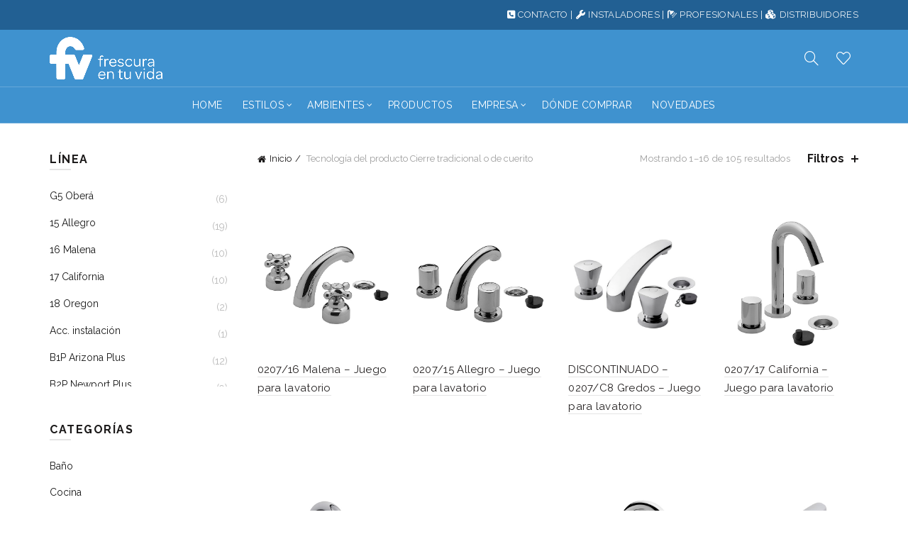

--- FILE ---
content_type: text/html; charset=UTF-8
request_url: https://fvsa.com/tecnologia/vastago/
body_size: 22756
content:
<!DOCTYPE html>
<html lang="es-AR">
<head>
	<meta charset="UTF-8">
	<meta name="viewport" content="width=device-width, initial-scale=1.0, maximum-scale=1.0, user-scalable=no">
	<link rel="profile" href="http://gmpg.org/xfn/11">
	<link rel="pingback" href="https://fvsa.com/xmlrpc.php">

	<title>Cierre tradicional o de cuerito &#8211; FV &#8211; Grifería de alta tecnología</title>
<meta name='robots' content='max-image-preview:large' />
	<style>img:is([sizes="auto" i], [sizes^="auto," i]) { contain-intrinsic-size: 3000px 1500px }</style>
	<link rel='dns-prefetch' href='//maps.googleapis.com' />
<link rel='dns-prefetch' href='//meet.jit.si' />
<link rel='dns-prefetch' href='//fonts.googleapis.com' />
<link rel='dns-prefetch' href='//www.googletagmanager.com' />
<link rel="alternate" type="application/rss+xml" title="FV - Grifería de alta tecnología &raquo; Feed" href="https://fvsa.com/feed/" />
<link rel="alternate" type="application/rss+xml" title="FV - Grifería de alta tecnología &raquo; RSS de los comentarios" href="https://fvsa.com/comments/feed/" />
<link rel="alternate" type="application/rss+xml" title="FV - Grifería de alta tecnología &raquo; Cierre tradicional o de cuerito Tecnología Feed" href="https://fvsa.com/tecnologia/vastago/feed/" />
<style id='wp-emoji-styles-inline-css' type='text/css'>

	img.wp-smiley, img.emoji {
		display: inline !important;
		border: none !important;
		box-shadow: none !important;
		height: 1em !important;
		width: 1em !important;
		margin: 0 0.07em !important;
		vertical-align: -0.1em !important;
		background: none !important;
		padding: 0 !important;
	}
</style>
<link rel='stylesheet' id='wp-block-library-css' href='https://fvsa.com/wp-includes/css/dist/block-library/style.min.css?ver=6.8.3' type='text/css' media='all' />
<style id='classic-theme-styles-inline-css' type='text/css'>
/*! This file is auto-generated */
.wp-block-button__link{color:#fff;background-color:#32373c;border-radius:9999px;box-shadow:none;text-decoration:none;padding:calc(.667em + 2px) calc(1.333em + 2px);font-size:1.125em}.wp-block-file__button{background:#32373c;color:#fff;text-decoration:none}
</style>
<style id='global-styles-inline-css' type='text/css'>
:root{--wp--preset--aspect-ratio--square: 1;--wp--preset--aspect-ratio--4-3: 4/3;--wp--preset--aspect-ratio--3-4: 3/4;--wp--preset--aspect-ratio--3-2: 3/2;--wp--preset--aspect-ratio--2-3: 2/3;--wp--preset--aspect-ratio--16-9: 16/9;--wp--preset--aspect-ratio--9-16: 9/16;--wp--preset--color--black: #000000;--wp--preset--color--cyan-bluish-gray: #abb8c3;--wp--preset--color--white: #ffffff;--wp--preset--color--pale-pink: #f78da7;--wp--preset--color--vivid-red: #cf2e2e;--wp--preset--color--luminous-vivid-orange: #ff6900;--wp--preset--color--luminous-vivid-amber: #fcb900;--wp--preset--color--light-green-cyan: #7bdcb5;--wp--preset--color--vivid-green-cyan: #00d084;--wp--preset--color--pale-cyan-blue: #8ed1fc;--wp--preset--color--vivid-cyan-blue: #0693e3;--wp--preset--color--vivid-purple: #9b51e0;--wp--preset--gradient--vivid-cyan-blue-to-vivid-purple: linear-gradient(135deg,rgba(6,147,227,1) 0%,rgb(155,81,224) 100%);--wp--preset--gradient--light-green-cyan-to-vivid-green-cyan: linear-gradient(135deg,rgb(122,220,180) 0%,rgb(0,208,130) 100%);--wp--preset--gradient--luminous-vivid-amber-to-luminous-vivid-orange: linear-gradient(135deg,rgba(252,185,0,1) 0%,rgba(255,105,0,1) 100%);--wp--preset--gradient--luminous-vivid-orange-to-vivid-red: linear-gradient(135deg,rgba(255,105,0,1) 0%,rgb(207,46,46) 100%);--wp--preset--gradient--very-light-gray-to-cyan-bluish-gray: linear-gradient(135deg,rgb(238,238,238) 0%,rgb(169,184,195) 100%);--wp--preset--gradient--cool-to-warm-spectrum: linear-gradient(135deg,rgb(74,234,220) 0%,rgb(151,120,209) 20%,rgb(207,42,186) 40%,rgb(238,44,130) 60%,rgb(251,105,98) 80%,rgb(254,248,76) 100%);--wp--preset--gradient--blush-light-purple: linear-gradient(135deg,rgb(255,206,236) 0%,rgb(152,150,240) 100%);--wp--preset--gradient--blush-bordeaux: linear-gradient(135deg,rgb(254,205,165) 0%,rgb(254,45,45) 50%,rgb(107,0,62) 100%);--wp--preset--gradient--luminous-dusk: linear-gradient(135deg,rgb(255,203,112) 0%,rgb(199,81,192) 50%,rgb(65,88,208) 100%);--wp--preset--gradient--pale-ocean: linear-gradient(135deg,rgb(255,245,203) 0%,rgb(182,227,212) 50%,rgb(51,167,181) 100%);--wp--preset--gradient--electric-grass: linear-gradient(135deg,rgb(202,248,128) 0%,rgb(113,206,126) 100%);--wp--preset--gradient--midnight: linear-gradient(135deg,rgb(2,3,129) 0%,rgb(40,116,252) 100%);--wp--preset--font-size--small: 13px;--wp--preset--font-size--medium: 20px;--wp--preset--font-size--large: 36px;--wp--preset--font-size--x-large: 42px;--wp--preset--spacing--20: 0.44rem;--wp--preset--spacing--30: 0.67rem;--wp--preset--spacing--40: 1rem;--wp--preset--spacing--50: 1.5rem;--wp--preset--spacing--60: 2.25rem;--wp--preset--spacing--70: 3.38rem;--wp--preset--spacing--80: 5.06rem;--wp--preset--shadow--natural: 6px 6px 9px rgba(0, 0, 0, 0.2);--wp--preset--shadow--deep: 12px 12px 50px rgba(0, 0, 0, 0.4);--wp--preset--shadow--sharp: 6px 6px 0px rgba(0, 0, 0, 0.2);--wp--preset--shadow--outlined: 6px 6px 0px -3px rgba(255, 255, 255, 1), 6px 6px rgba(0, 0, 0, 1);--wp--preset--shadow--crisp: 6px 6px 0px rgba(0, 0, 0, 1);}:where(.is-layout-flex){gap: 0.5em;}:where(.is-layout-grid){gap: 0.5em;}body .is-layout-flex{display: flex;}.is-layout-flex{flex-wrap: wrap;align-items: center;}.is-layout-flex > :is(*, div){margin: 0;}body .is-layout-grid{display: grid;}.is-layout-grid > :is(*, div){margin: 0;}:where(.wp-block-columns.is-layout-flex){gap: 2em;}:where(.wp-block-columns.is-layout-grid){gap: 2em;}:where(.wp-block-post-template.is-layout-flex){gap: 1.25em;}:where(.wp-block-post-template.is-layout-grid){gap: 1.25em;}.has-black-color{color: var(--wp--preset--color--black) !important;}.has-cyan-bluish-gray-color{color: var(--wp--preset--color--cyan-bluish-gray) !important;}.has-white-color{color: var(--wp--preset--color--white) !important;}.has-pale-pink-color{color: var(--wp--preset--color--pale-pink) !important;}.has-vivid-red-color{color: var(--wp--preset--color--vivid-red) !important;}.has-luminous-vivid-orange-color{color: var(--wp--preset--color--luminous-vivid-orange) !important;}.has-luminous-vivid-amber-color{color: var(--wp--preset--color--luminous-vivid-amber) !important;}.has-light-green-cyan-color{color: var(--wp--preset--color--light-green-cyan) !important;}.has-vivid-green-cyan-color{color: var(--wp--preset--color--vivid-green-cyan) !important;}.has-pale-cyan-blue-color{color: var(--wp--preset--color--pale-cyan-blue) !important;}.has-vivid-cyan-blue-color{color: var(--wp--preset--color--vivid-cyan-blue) !important;}.has-vivid-purple-color{color: var(--wp--preset--color--vivid-purple) !important;}.has-black-background-color{background-color: var(--wp--preset--color--black) !important;}.has-cyan-bluish-gray-background-color{background-color: var(--wp--preset--color--cyan-bluish-gray) !important;}.has-white-background-color{background-color: var(--wp--preset--color--white) !important;}.has-pale-pink-background-color{background-color: var(--wp--preset--color--pale-pink) !important;}.has-vivid-red-background-color{background-color: var(--wp--preset--color--vivid-red) !important;}.has-luminous-vivid-orange-background-color{background-color: var(--wp--preset--color--luminous-vivid-orange) !important;}.has-luminous-vivid-amber-background-color{background-color: var(--wp--preset--color--luminous-vivid-amber) !important;}.has-light-green-cyan-background-color{background-color: var(--wp--preset--color--light-green-cyan) !important;}.has-vivid-green-cyan-background-color{background-color: var(--wp--preset--color--vivid-green-cyan) !important;}.has-pale-cyan-blue-background-color{background-color: var(--wp--preset--color--pale-cyan-blue) !important;}.has-vivid-cyan-blue-background-color{background-color: var(--wp--preset--color--vivid-cyan-blue) !important;}.has-vivid-purple-background-color{background-color: var(--wp--preset--color--vivid-purple) !important;}.has-black-border-color{border-color: var(--wp--preset--color--black) !important;}.has-cyan-bluish-gray-border-color{border-color: var(--wp--preset--color--cyan-bluish-gray) !important;}.has-white-border-color{border-color: var(--wp--preset--color--white) !important;}.has-pale-pink-border-color{border-color: var(--wp--preset--color--pale-pink) !important;}.has-vivid-red-border-color{border-color: var(--wp--preset--color--vivid-red) !important;}.has-luminous-vivid-orange-border-color{border-color: var(--wp--preset--color--luminous-vivid-orange) !important;}.has-luminous-vivid-amber-border-color{border-color: var(--wp--preset--color--luminous-vivid-amber) !important;}.has-light-green-cyan-border-color{border-color: var(--wp--preset--color--light-green-cyan) !important;}.has-vivid-green-cyan-border-color{border-color: var(--wp--preset--color--vivid-green-cyan) !important;}.has-pale-cyan-blue-border-color{border-color: var(--wp--preset--color--pale-cyan-blue) !important;}.has-vivid-cyan-blue-border-color{border-color: var(--wp--preset--color--vivid-cyan-blue) !important;}.has-vivid-purple-border-color{border-color: var(--wp--preset--color--vivid-purple) !important;}.has-vivid-cyan-blue-to-vivid-purple-gradient-background{background: var(--wp--preset--gradient--vivid-cyan-blue-to-vivid-purple) !important;}.has-light-green-cyan-to-vivid-green-cyan-gradient-background{background: var(--wp--preset--gradient--light-green-cyan-to-vivid-green-cyan) !important;}.has-luminous-vivid-amber-to-luminous-vivid-orange-gradient-background{background: var(--wp--preset--gradient--luminous-vivid-amber-to-luminous-vivid-orange) !important;}.has-luminous-vivid-orange-to-vivid-red-gradient-background{background: var(--wp--preset--gradient--luminous-vivid-orange-to-vivid-red) !important;}.has-very-light-gray-to-cyan-bluish-gray-gradient-background{background: var(--wp--preset--gradient--very-light-gray-to-cyan-bluish-gray) !important;}.has-cool-to-warm-spectrum-gradient-background{background: var(--wp--preset--gradient--cool-to-warm-spectrum) !important;}.has-blush-light-purple-gradient-background{background: var(--wp--preset--gradient--blush-light-purple) !important;}.has-blush-bordeaux-gradient-background{background: var(--wp--preset--gradient--blush-bordeaux) !important;}.has-luminous-dusk-gradient-background{background: var(--wp--preset--gradient--luminous-dusk) !important;}.has-pale-ocean-gradient-background{background: var(--wp--preset--gradient--pale-ocean) !important;}.has-electric-grass-gradient-background{background: var(--wp--preset--gradient--electric-grass) !important;}.has-midnight-gradient-background{background: var(--wp--preset--gradient--midnight) !important;}.has-small-font-size{font-size: var(--wp--preset--font-size--small) !important;}.has-medium-font-size{font-size: var(--wp--preset--font-size--medium) !important;}.has-large-font-size{font-size: var(--wp--preset--font-size--large) !important;}.has-x-large-font-size{font-size: var(--wp--preset--font-size--x-large) !important;}
:where(.wp-block-post-template.is-layout-flex){gap: 1.25em;}:where(.wp-block-post-template.is-layout-grid){gap: 1.25em;}
:where(.wp-block-columns.is-layout-flex){gap: 2em;}:where(.wp-block-columns.is-layout-grid){gap: 2em;}
:root :where(.wp-block-pullquote){font-size: 1.5em;line-height: 1.6;}
</style>
<link rel='stylesheet' id='formcraft-common-css' href='https://fvsa.com/wp-content/plugins/formcraft3/dist/formcraft-common.css?ver=3.9.7' type='text/css' media='all' />
<link rel='stylesheet' id='formcraft-form-css' href='https://fvsa.com/wp-content/plugins/formcraft3/dist/form.css?ver=3.9.7' type='text/css' media='all' />
<link rel='stylesheet' id='smart-search-css' href='https://fvsa.com/wp-content/plugins/smart-woocommerce-search/assets/dist/css/general.css?ver=2.15.0' type='text/css' media='all' />
<style id='smart-search-inline-css' type='text/css'>
.ysm-search-widget-1 .search-field[type="search"]{border-width:1px;}.ysm-search-widget-1 .search-field[type="search"]{color:#000000;}.ysm-search-widget-1 .search-field[type="search"]{background-color:#ffffff;}.ysm-search-widget-1 .smart-search-suggestions .smart-search-post-icon{width:50px;}.widget_search .smart-search-suggestions .smart-search-post-icon{width:50px;}.wp-block-search.sws-search-block-default .smart-search-suggestions .smart-search-post-icon{width:50px;}.widget_product_search .smart-search-suggestions .smart-search-post-icon{width:50px;}.wp-block-search.sws-search-block-product .smart-search-suggestions .smart-search-post-icon{width:50px;}
</style>
<style id='woocommerce-inline-inline-css' type='text/css'>
.woocommerce form .form-row .required { visibility: visible; }
</style>
<link rel='stylesheet' id='evcal_google_fonts-css' href='https://fonts.googleapis.com/css?family=Noto+Sans%3A400%2C400italic%2C700%7CPoppins%3A700%2C800%2C900&#038;subset=latin%2Clatin-ext&#038;ver=5.0.2' type='text/css' media='all' />
<link rel='stylesheet' id='evcal_cal_default-css' href='//fvsa.com/wp-content/plugins/eventON/assets/css/eventon_styles.css?ver=5.0.2' type='text/css' media='all' />
<link rel='stylesheet' id='evo_font_icons-css' href='//fvsa.com/wp-content/plugins/eventON/assets/fonts/all.css?ver=5.0.2' type='text/css' media='all' />
<link rel='stylesheet' id='eventon_dynamic_styles-css' href='//fvsa.com/wp-content/plugins/eventON/assets/css/eventon_dynamic_styles.css?ver=5.0.2' type='text/css' media='all' />
<link rel='stylesheet' id='js_composer_front-css' href='https://fvsa.com/wp-content/plugins/js_composer/assets/css/js_composer.min.css?ver=7.5' type='text/css' media='all' />
<link rel='stylesheet' id='bootstrap-css' href='https://fvsa.com/wp-content/themes/basel/css/bootstrap.min.css?ver=5.9.0' type='text/css' media='all' />
<link rel='stylesheet' id='basel-style-css' href='https://fvsa.com/wp-content/themes/basel/style.css?ver=5.9.0' type='text/css' media='all' />
<link rel='stylesheet' id='child-style-css' href='https://fvsa.com/wp-content/themes/basel-child/style.css?ver=5.9.0' type='text/css' media='all' />
<link rel='stylesheet' id='vc_font_awesome_5_shims-css' href='https://fvsa.com/wp-content/plugins/js_composer/assets/lib/bower/font-awesome/css/v4-shims.min.css?ver=7.5' type='text/css' media='all' />
<link rel='stylesheet' id='basel-wp-gutenberg-css' href='https://fvsa.com/wp-content/themes/basel/css/parts/wp-gutenberg.min.css?ver=5.9.0' type='text/css' media='all' />
<link rel='stylesheet' id='basel-int-revolution-slider-css' href='https://fvsa.com/wp-content/themes/basel/css/parts/int-revolution-slider.min.css?ver=5.9.0' type='text/css' media='all' />
<link rel='stylesheet' id='basel-int-mc4wp-css' href='https://fvsa.com/wp-content/themes/basel/css/parts/int-mc4wp.min.css?ver=5.9.0' type='text/css' media='all' />
<link rel='stylesheet' id='basel-int-wpcf7-css' href='https://fvsa.com/wp-content/themes/basel/css/parts/int-wpcf7.min.css?ver=5.9.0' type='text/css' media='all' />
<link rel='stylesheet' id='basel-int-wpbakery-base-css' href='https://fvsa.com/wp-content/themes/basel/css/parts/int-wpbakery-base.min.css?ver=5.9.0' type='text/css' media='all' />
<link rel='stylesheet' id='basel-woo-base-css' href='https://fvsa.com/wp-content/themes/basel/css/parts/woo-base.min.css?ver=5.9.0' type='text/css' media='all' />
<link rel='stylesheet' id='basel-woo-page-shop-css' href='https://fvsa.com/wp-content/themes/basel/css/parts/woo-page-shop.min.css?ver=5.9.0' type='text/css' media='all' />
<link rel='stylesheet' id='basel-header-top-bar-css' href='https://fvsa.com/wp-content/themes/basel/css/parts/header-top-bar.min.css?ver=5.9.0' type='text/css' media='all' />
<link rel='stylesheet' id='basel-header-general-css' href='https://fvsa.com/wp-content/themes/basel/css/parts/header-general.min.css?ver=5.9.0' type='text/css' media='all' />
<link rel='stylesheet' id='basel-page-title-css' href='https://fvsa.com/wp-content/themes/basel/css/parts/page-title.min.css?ver=5.9.0' type='text/css' media='all' />
<link rel='stylesheet' id='basel-opt-off-canvas-sidebar-css' href='https://fvsa.com/wp-content/themes/basel/css/parts/opt-off-canvas-sidebar.min.css?ver=5.9.0' type='text/css' media='all' />
<link rel='stylesheet' id='basel-woo-opt-shop-filter-area-css' href='https://fvsa.com/wp-content/themes/basel/css/parts/woo-opt-shop-filter-area.min.css?ver=5.9.0' type='text/css' media='all' />
<link rel='stylesheet' id='basel-woo-categories-general-css' href='https://fvsa.com/wp-content/themes/basel/css/parts/woo-categories-general.min.css?ver=5.9.0' type='text/css' media='all' />
<link rel='stylesheet' id='basel-woo-product-loop-general-css' href='https://fvsa.com/wp-content/themes/basel/css/parts/woo-product-loop-general.min.css?ver=5.9.0' type='text/css' media='all' />
<link rel='stylesheet' id='basel-woo-product-loop-alt-css' href='https://fvsa.com/wp-content/themes/basel/css/parts/woo-product-loop-alt.min.css?ver=5.9.0' type='text/css' media='all' />
<link rel='stylesheet' id='basel-footer-general-css' href='https://fvsa.com/wp-content/themes/basel/css/parts/footer-general.min.css?ver=5.9.0' type='text/css' media='all' />
<link rel='stylesheet' id='basel-el-social-icons-css' href='https://fvsa.com/wp-content/themes/basel/css/parts/el-social-icons.min.css?ver=5.9.0' type='text/css' media='all' />
<link rel='stylesheet' id='basel-lib-photoswipe-css' href='https://fvsa.com/wp-content/themes/basel/css/parts/lib-photoswipe.min.css?ver=5.9.0' type='text/css' media='all' />
<link rel='stylesheet' id='basel-opt-scrolltotop-css' href='https://fvsa.com/wp-content/themes/basel/css/parts/opt-scrolltotop.min.css?ver=5.9.0' type='text/css' media='all' />
<link rel='stylesheet' id='xts-google-fonts-css' href='//fonts.googleapis.com/css?family=Raleway%3A100%2C200%2C300%2C400%2C500%2C600%2C700%2C800%2C900%2C100italic%2C200italic%2C300italic%2C400italic%2C500italic%2C600italic%2C700italic%2C800italic%2C900italic&#038;ver=5.9.0' type='text/css' media='all' />
<link rel='stylesheet' id='basel-dynamic-style-css' href='https://fvsa.com/wp-content/uploads/2025/11/basel-dynamic-1762519461.css?ver=5.9.0' type='text/css' media='all' />
<script type="text/template" id="tmpl-variation-template">
	<div class="woocommerce-variation-description">{{{ data.variation.variation_description }}}</div>
	<div class="woocommerce-variation-availability">{{{ data.variation.availability_html }}}</div>
</script>
<script type="text/template" id="tmpl-unavailable-variation-template">
	<p>Lo sentimos, este producto no está disponible. Por favor elige otra combinación.</p>
</script>
<script type="text/javascript" id="gtmkit-js-before" data-cfasync="false" data-nowprocket="" data-cookieconsent="ignore">
/* <![CDATA[ */
		window.gtmkit_settings = {"datalayer_name":"dataLayer","console_log":false,"wc":{"use_sku":false,"pid_prefix":"","add_shipping_info":{"config":1},"add_payment_info":{"config":1},"view_item":{"config":0},"view_item_list":{"config":0},"wishlist":false,"css_selectors":{"product_list_select_item":".products .product:not(.product-category) a:not(.add_to_cart_button.ajax_add_to_cart,.add_to_wishlist),.wc-block-grid__products li:not(.product-category) a:not(.add_to_cart_button.ajax_add_to_cart,.add_to_wishlist),.woocommerce-grouped-product-list-item__label a:not(.add_to_wishlist)","product_list_element":".product,.wc-block-grid__product","product_list_exclude":"","product_list_add_to_cart":".add_to_cart_button.ajax_add_to_cart:not(.single_add_to_cart_button)"},"text":{"wp-block-handpicked-products":"Handpicked Products","wp-block-product-best-sellers":"Best Sellers","wp-block-product-category":"Product Category","wp-block-product-new":"New Products","wp-block-product-on-sale":"Products On Sale","wp-block-products-by-attribute":"Products By Attribute","wp-block-product-tag":"Product Tag","wp-block-product-top-rated":"Top Rated Products","shipping-tier-not-found":"Shipping tier not found","payment-method-not-found":"Payment method not found"}}};
		window.gtmkit_data = {"wc":{"currency":"ARS","is_cart":false,"is_checkout":false,"blocks":{}}};
		window.dataLayer = window.dataLayer || [];
				
/* ]]> */
</script>
<script type="text/javascript" src="https://fvsa.com/wp-includes/js/jquery/jquery.min.js?ver=3.7.1" id="jquery-core-js"></script>
<script type="text/javascript" src="https://fvsa.com/wp-includes/js/jquery/jquery-migrate.min.js?ver=3.4.1" id="jquery-migrate-js"></script>
<script type="text/javascript" src="https://fvsa.com/wp-content/plugins/revslider/public/assets/js/rbtools.min.js?ver=6.6.20" async id="tp-tools-js"></script>
<script type="text/javascript" src="https://fvsa.com/wp-content/plugins/revslider/public/assets/js/rs6.min.js?ver=6.6.20" async id="revmin-js"></script>
<script type="text/javascript" src="https://fvsa.com/wp-content/plugins/woocommerce/assets/js/jquery-blockui/jquery.blockUI.min.js?ver=2.7.0-wc.10.4.3" id="wc-jquery-blockui-js" defer="defer" data-wp-strategy="defer"></script>
<script type="text/javascript" src="https://fvsa.com/wp-content/plugins/woocommerce/assets/js/js-cookie/js.cookie.min.js?ver=2.1.4-wc.10.4.3" id="wc-js-cookie-js" data-wp-strategy="defer"></script>
<script type="text/javascript" id="woocommerce-js-extra">
/* <![CDATA[ */
var woocommerce_params = {"ajax_url":"\/wp-admin\/admin-ajax.php","wc_ajax_url":"\/?wc-ajax=%%endpoint%%","i18n_password_show":"Mostrar contrase\u00f1a","i18n_password_hide":"Ocultar contrase\u00f1a"};
/* ]]> */
</script>
<script type="text/javascript" src="https://fvsa.com/wp-content/plugins/woocommerce/assets/js/frontend/woocommerce.min.js?ver=10.4.3" id="woocommerce-js" defer="defer" data-wp-strategy="defer"></script>
<script type="text/javascript" id="gtmkit-container-js-after" data-cfasync="false" data-nowprocket="" data-cookieconsent="ignore">
/* <![CDATA[ */
/* Google Tag Manager */
(function(w,d,s,l,i){w[l]=w[l]||[];w[l].push({'gtm.start':
new Date().getTime(),event:'gtm.js'});var f=d.getElementsByTagName(s)[0],
j=d.createElement(s),dl=l!='dataLayer'?'&l='+l:'';j.async=true;j.src=
'https://www.googletagmanager.com/gtm.js?id='+i+dl;f.parentNode.insertBefore(j,f);
})(window,document,'script','dataLayer','GTM-N8X78XC');
/* End Google Tag Manager */
/* ]]> */
</script>
<script type="text/javascript" src="https://fvsa.com/wp-content/plugins/gtm-kit/assets/integration/woocommerce.js?ver=2.6.0" id="gtmkit-woocommerce-js" defer="defer" data-wp-strategy="defer"></script>
<script type="text/javascript" src="https://fvsa.com/wp-content/plugins/gtm-kit/assets/integration/contact-form-7.js?ver=2.6.0" id="gtmkit-cf7-js" defer="defer" data-wp-strategy="defer"></script>
<script type="text/javascript" id="gtmkit-datalayer-js-before" data-cfasync="false" data-nowprocket="" data-cookieconsent="ignore">
/* <![CDATA[ */
const gtmkit_dataLayer_content = {"pageType":"product"};
dataLayer.push( gtmkit_dataLayer_content );
/* ]]> */
</script>
<script type="text/javascript" id="evo-inlinescripts-header-js-after">
/* <![CDATA[ */
jQuery(document).ready(function($){});
/* ]]> */
</script>
<!--[if lt IE 9]>
<script type="text/javascript" src="https://fvsa.com/wp-content/themes/basel/js/html5.min.js?ver=5.9.0" id="basel_html5shiv-js"></script>
<![endif]-->
<script type="text/javascript" src="https://fvsa.com/wp-includes/js/underscore.min.js?ver=1.13.7" id="underscore-js"></script>
<script type="text/javascript" id="wp-util-js-extra">
/* <![CDATA[ */
var _wpUtilSettings = {"ajax":{"url":"\/wp-admin\/admin-ajax.php"}};
/* ]]> */
</script>
<script type="text/javascript" src="https://fvsa.com/wp-includes/js/wp-util.min.js?ver=6.8.3" id="wp-util-js"></script>
<script type="text/javascript" id="wc-add-to-cart-variation-js-extra">
/* <![CDATA[ */
var wc_add_to_cart_variation_params = {"wc_ajax_url":"\/?wc-ajax=%%endpoint%%","i18n_no_matching_variations_text":"Lo sentimos, no hay productos que igualen tu selecci\u00f3n. Por favor escoge una combinaci\u00f3n diferente.","i18n_make_a_selection_text":"Elige las opciones del producto antes de a\u00f1adir este producto a tu carrito.","i18n_unavailable_text":"Lo sentimos, este producto no est\u00e1 disponible. Por favor elige otra combinaci\u00f3n.","i18n_reset_alert_text":"Your selection has been reset. Please select some product options before adding this product to your cart."};
/* ]]> */
</script>
<script type="text/javascript" src="https://fvsa.com/wp-content/plugins/woocommerce/assets/js/frontend/add-to-cart-variation.min.js?ver=10.4.3" id="wc-add-to-cart-variation-js" defer="defer" data-wp-strategy="defer"></script>
<script></script><link rel="https://api.w.org/" href="https://fvsa.com/wp-json/" /><link rel="EditURI" type="application/rsd+xml" title="RSD" href="https://fvsa.com/xmlrpc.php?rsd" />
<meta name="generator" content="WordPress 6.8.3" />
<meta name="generator" content="WooCommerce 10.4.3" />
<meta name="generator" content="Redux 4.5.10" /><meta name="facebook-domain-verification" content="16khbyzy2ismth2cyx82409veb7q93" />
 <style> .ppw-ppf-input-container { background-color: !important; padding: px!important; border-radius: px!important; } .ppw-ppf-input-container div.ppw-ppf-headline { font-size: px!important; font-weight: !important; color: !important; } .ppw-ppf-input-container div.ppw-ppf-desc { font-size: px!important; font-weight: !important; color: !important; } .ppw-ppf-input-container label.ppw-pwd-label { font-size: px!important; font-weight: !important; color: !important; } div.ppwp-wrong-pw-error { font-size: px!important; font-weight: !important; color: #dc3232!important; background: !important; } .ppw-ppf-input-container input[type='submit'] { color: !important; background: !important; } .ppw-ppf-input-container input[type='submit']:hover { color: !important; background: !important; } .ppw-ppf-desc-below { font-size: px!important; font-weight: !important; color: !important; } </style>  <style> .ppw-form { background-color: !important; padding: px!important; border-radius: px!important; } .ppw-headline.ppw-pcp-pf-headline { font-size: px!important; font-weight: !important; color: !important; } .ppw-description.ppw-pcp-pf-desc { font-size: px!important; font-weight: !important; color: !important; } .ppw-pcp-pf-desc-above-btn { display: block; } .ppw-pcp-pf-desc-below-form { font-size: px!important; font-weight: !important; color: !important; } .ppw-input label.ppw-pcp-password-label { font-size: px!important; font-weight: !important; color: !important; } .ppw-form input[type='submit'] { color: !important; background: !important; } .ppw-form input[type='submit']:hover { color: !important; background: !important; } div.ppw-error.ppw-pcp-pf-error-msg { font-size: px!important; font-weight: !important; color: #dc3232!important; background: !important; } </style> <meta name="theme-color" content="">		
		
		
				        <style> 
            	
			/* Shop popup */
			
			.basel-promo-popup {
			   max-width: 900px;
			}
	
            .site-logo {
                width: 20%;
            }    

            .site-logo img {
                max-width: 335px;
                max-height: 80px;
            }    

                            .right-column {
                    width: 150px;
                }  
            
                            .basel-woocommerce-layered-nav .basel-scroll-content {
                    max-height: 280px;
                }
            
			/* header Banner */
			body .header-banner {
				height: 40px;
			}
	
			body.header-banner-display .website-wrapper {
				margin-top:40px;
			}	

            /* Topbar height configs */

			.topbar-menu ul > li {
				line-height: 42px;
			}
			
			.topbar-wrapp,
			.topbar-content:before {
				height: 42px;
			}
			
			.sticky-header-prepared.basel-top-bar-on .header-shop, 
			.sticky-header-prepared.basel-top-bar-on .header-split,
			.enable-sticky-header.basel-header-overlap.basel-top-bar-on .main-header {
				top: 42px;
			}

            /* Header height configs */

            /* Limit logo image height for according to header height */
            .site-logo img {
                max-height: 80px;
            } 

            /* And for sticky header logo also */
            .act-scroll .site-logo img,
            .header-clone .site-logo img {
                max-height: 80px;
            }   

            /* Set sticky headers height for cloned headers based on menu links line height */
            .header-clone .main-nav .menu > li > a {
                height: 80px;
                line-height: 80px;
            } 

            /* Height for switch logos */

            .sticky-header-real:not(.global-header-menu-top) .switch-logo-enable .basel-logo {
                height: 80px;
            }

            .sticky-header-real:not(.global-header-menu-top) .act-scroll .switch-logo-enable .basel-logo {
                height: 80px;
            }

            .sticky-header-real:not(.global-header-menu-top) .act-scroll .switch-logo-enable {
                transform: translateY(-80px);
            }

                            /* Header height for layouts that don't have line height for menu links */
                .wrapp-header {
                    min-height: 80px;
                } 
            
            
            
            
            /* Page headings settings for heading overlap. Calculate on the header height base */

            .basel-header-overlap .title-size-default,
            .basel-header-overlap .title-size-small,
            .basel-header-overlap .title-shop.without-title.title-size-default,
            .basel-header-overlap .title-shop.without-title.title-size-small {
                padding-top: 120px;
            }


            .basel-header-overlap .title-shop.without-title.title-size-large,
            .basel-header-overlap .title-size-large {
                padding-top: 200px;
            }

            @media (max-width: 991px) {

				/* header Banner */
				body .header-banner {
					height: 40px;
				}
	
				body.header-banner-display .website-wrapper {
					margin-top:40px;
				}

	            /* Topbar height configs */
				.topbar-menu ul > li {
					line-height: 34px;
				}
				
				.topbar-wrapp,
				.topbar-content:before {
					height: 34px;
				}
				
				.sticky-header-prepared.basel-top-bar-on .header-shop, 
				.sticky-header-prepared.basel-top-bar-on .header-split,
				.enable-sticky-header.basel-header-overlap.basel-top-bar-on .main-header {
					top: 34px;
				}

                /* Set header height for mobile devices */
                .main-header .wrapp-header {
                    min-height: 60px;
                } 

                /* Limit logo image height for mobile according to mobile header height */
                .site-logo img {
                    max-height: 60px;
                }   

                /* Limit logo on sticky header. Both header real and header cloned */
                .act-scroll .site-logo img,
                .header-clone .site-logo img {
                    max-height: 60px;
                }

                /* Height for switch logos */

                .main-header .switch-logo-enable .basel-logo {
                    height: 60px;
                }

                .sticky-header-real:not(.global-header-menu-top) .act-scroll .switch-logo-enable .basel-logo {
                    height: 60px;
                }

                .sticky-header-real:not(.global-header-menu-top) .act-scroll .switch-logo-enable {
                    transform: translateY(-60px);
                }

                /* Page headings settings for heading overlap. Calculate on the MOBILE header height base */
                .basel-header-overlap .title-size-default,
                .basel-header-overlap .title-size-small,
                .basel-header-overlap .title-shop.without-title.title-size-default,
                .basel-header-overlap .title-shop.without-title.title-size-small {
                    padding-top: 80px;
                }

                .basel-header-overlap .title-shop.without-title.title-size-large,
                .basel-header-overlap .title-size-large {
                    padding-top: 120px;
                }
 
            }

                 
                    </style>
        
        
			<noscript><style>.woocommerce-product-gallery{ opacity: 1 !important; }</style></noscript>
	<style type="text/css">.recentcomments a{display:inline !important;padding:0 !important;margin:0 !important;}</style><meta name="generator" content="Powered by WPBakery Page Builder - drag and drop page builder for WordPress."/>
<meta name="generator" content="Powered by Slider Revolution 6.6.20 - responsive, Mobile-Friendly Slider Plugin for WordPress with comfortable drag and drop interface." />
<link rel="icon" href="https://fvsa.com/wp-content/uploads/2025/11/cropped-cropped-cropped-favicon-celeste-32x32.png" sizes="32x32" />
<link rel="icon" href="https://fvsa.com/wp-content/uploads/2025/11/cropped-cropped-cropped-favicon-celeste-192x192.png" sizes="192x192" />
<link rel="apple-touch-icon" href="https://fvsa.com/wp-content/uploads/2025/11/cropped-cropped-cropped-favicon-celeste-180x180.png" />
<meta name="msapplication-TileImage" content="https://fvsa.com/wp-content/uploads/2025/11/cropped-cropped-cropped-favicon-celeste-270x270.png" />
<script>function setREVStartSize(e){
			//window.requestAnimationFrame(function() {
				window.RSIW = window.RSIW===undefined ? window.innerWidth : window.RSIW;
				window.RSIH = window.RSIH===undefined ? window.innerHeight : window.RSIH;
				try {
					var pw = document.getElementById(e.c).parentNode.offsetWidth,
						newh;
					pw = pw===0 || isNaN(pw) || (e.l=="fullwidth" || e.layout=="fullwidth") ? window.RSIW : pw;
					e.tabw = e.tabw===undefined ? 0 : parseInt(e.tabw);
					e.thumbw = e.thumbw===undefined ? 0 : parseInt(e.thumbw);
					e.tabh = e.tabh===undefined ? 0 : parseInt(e.tabh);
					e.thumbh = e.thumbh===undefined ? 0 : parseInt(e.thumbh);
					e.tabhide = e.tabhide===undefined ? 0 : parseInt(e.tabhide);
					e.thumbhide = e.thumbhide===undefined ? 0 : parseInt(e.thumbhide);
					e.mh = e.mh===undefined || e.mh=="" || e.mh==="auto" ? 0 : parseInt(e.mh,0);
					if(e.layout==="fullscreen" || e.l==="fullscreen")
						newh = Math.max(e.mh,window.RSIH);
					else{
						e.gw = Array.isArray(e.gw) ? e.gw : [e.gw];
						for (var i in e.rl) if (e.gw[i]===undefined || e.gw[i]===0) e.gw[i] = e.gw[i-1];
						e.gh = e.el===undefined || e.el==="" || (Array.isArray(e.el) && e.el.length==0)? e.gh : e.el;
						e.gh = Array.isArray(e.gh) ? e.gh : [e.gh];
						for (var i in e.rl) if (e.gh[i]===undefined || e.gh[i]===0) e.gh[i] = e.gh[i-1];
											
						var nl = new Array(e.rl.length),
							ix = 0,
							sl;
						e.tabw = e.tabhide>=pw ? 0 : e.tabw;
						e.thumbw = e.thumbhide>=pw ? 0 : e.thumbw;
						e.tabh = e.tabhide>=pw ? 0 : e.tabh;
						e.thumbh = e.thumbhide>=pw ? 0 : e.thumbh;
						for (var i in e.rl) nl[i] = e.rl[i]<window.RSIW ? 0 : e.rl[i];
						sl = nl[0];
						for (var i in nl) if (sl>nl[i] && nl[i]>0) { sl = nl[i]; ix=i;}
						var m = pw>(e.gw[ix]+e.tabw+e.thumbw) ? 1 : (pw-(e.tabw+e.thumbw)) / (e.gw[ix]);
						newh =  (e.gh[ix] * m) + (e.tabh + e.thumbh);
					}
					var el = document.getElementById(e.c);
					if (el!==null && el) el.style.height = newh+"px";
					el = document.getElementById(e.c+"_wrapper");
					if (el!==null && el) {
						el.style.height = newh+"px";
						el.style.display = "block";
					}
				} catch(e){
					console.log("Failure at Presize of Slider:" + e)
				}
			//});
		  };</script>
<noscript><style> .wpb_animate_when_almost_visible { opacity: 1; }</style></noscript></head>

<body class="archive tax-pa_tecnologia term-vastago term-28 wp-theme-basel wp-child-theme-basel-child theme-basel woocommerce woocommerce-page woocommerce-no-js wrapper-full-width global-cart-design-disable global-search-dropdown global-header-base mobile-nav-from-left basel-light catalog-mode-off categories-accordion-on global-wishlist-enable basel-top-bar-on basel-ajax-shop-on basel-ajax-search-off enable-sticky-header sticky-header-clone offcanvas-sidebar-mobile offcanvas-sidebar-tablet wpb-js-composer js-comp-ver-7.5 vc_responsive">
						<div class="mobile-nav">
											<form role="search" method="get" id="searchform" class="searchform " action="https://fvsa.com/" >
				<div>
					<label class="screen-reader-text">Search for:</label>
					<input type="text" class="search-field" placeholder="Buscar productos" value="" name="s" id="s" />
					<input type="hidden" name="post_type" id="post_type" value="product">
										<button type="submit" id="searchsubmit" class="" value="Buscar">Buscar</button>
				</div>
			</form>
			<div class="search-results-wrapper"><div class="basel-scroll"><div class="basel-search-results basel-scroll-content"></div></div></div>
		<div class="menu-menu-mobile-container"><ul id="menu-menu-mobile" class="site-mobile-menu"><li id="menu-item-4534" class="menu-item menu-item-type-post_type menu-item-object-page menu-item-home menu-item-4534 menu-item-design-default item-event-hover"><a href="https://fvsa.com/">Home</a></li>
<li id="menu-item-4557" class="menu-item menu-item-type-custom menu-item-object-custom menu-item-has-children menu-item-4557 menu-item-design-default item-event-hover"><a href="#">Estilos</a>
<div class="sub-menu-dropdown color-scheme-dark">

<div class="container">

<ul class="sub-menu color-scheme-dark">
	<li id="menu-item-4536" class="menu-item menu-item-type-post_type menu-item-object-page menu-item-4536 menu-item-design-default item-event-hover"><a href="https://fvsa.com/estilo/campo/">Campo</a></li>
	<li id="menu-item-4537" class="menu-item menu-item-type-post_type menu-item-object-page menu-item-4537 menu-item-design-default item-event-hover"><a href="https://fvsa.com/estilo/clasico/">Clásico</a></li>
	<li id="menu-item-4539" class="menu-item menu-item-type-post_type menu-item-object-page menu-item-4539 menu-item-design-default item-event-hover"><a href="https://fvsa.com/estilo/industrial/">Industrial</a></li>
	<li id="menu-item-4540" class="menu-item menu-item-type-post_type menu-item-object-page menu-item-4540 menu-item-design-default item-event-hover"><a href="https://fvsa.com/estilo/infantil/">Infantil</a></li>
	<li id="menu-item-4541" class="menu-item menu-item-type-post_type menu-item-object-page menu-item-4541 menu-item-design-default item-event-hover"><a href="https://fvsa.com/estilo/minimalista/">Minimalista</a></li>
	<li id="menu-item-4538" class="menu-item menu-item-type-post_type menu-item-object-page menu-item-4538 menu-item-design-default item-event-hover"><a href="https://fvsa.com/estilo/moderno/">Moderno</a></li>
	<li id="menu-item-4542" class="menu-item menu-item-type-post_type menu-item-object-page menu-item-4542 menu-item-design-default item-event-hover"><a href="https://fvsa.com/estilo/nordico/">Nórdico</a></li>
	<li id="menu-item-4543" class="menu-item menu-item-type-post_type menu-item-object-page menu-item-4543 menu-item-design-default item-event-hover"><a href="https://fvsa.com/estilo/retro/">Retro</a></li>
	<li id="menu-item-4544" class="menu-item menu-item-type-post_type menu-item-object-page menu-item-4544 menu-item-design-default item-event-hover"><a href="https://fvsa.com/estilo/romantico/">Romántico</a></li>
</ul>
</div>
</div>
</li>
<li id="menu-item-4545" class="menu-item menu-item-type-post_type menu-item-object-page menu-item-4545 menu-item-design-default item-event-hover"><a href="https://fvsa.com/productos/">Productos</a></li>
<li id="menu-item-4551" class="menu-item menu-item-type-custom menu-item-object-custom menu-item-has-children menu-item-4551 menu-item-design-default item-event-hover"><a href="#">Empresa</a>
<div class="sub-menu-dropdown color-scheme-dark">

<div class="container">

<ul class="sub-menu color-scheme-dark">
	<li id="menu-item-4546" class="menu-item menu-item-type-post_type menu-item-object-page menu-item-4546 menu-item-design-default item-event-hover"><a href="https://fvsa.com/la-empresa/">La empresa</a></li>
	<li id="menu-item-4547" class="menu-item menu-item-type-post_type menu-item-object-page menu-item-4547 menu-item-design-default item-event-hover"><a href="https://fvsa.com/?page_id=2826">Doe</a></li>
	<li id="menu-item-4549" class="menu-item menu-item-type-post_type menu-item-object-page menu-item-4549 menu-item-design-default item-event-hover"><a href="https://fvsa.com/la-empresa/oficinas/">Oficinas</a></li>
</ul>
</div>
</div>
</li>
<li id="menu-item-4552" class="menu-item menu-item-type-post_type menu-item-object-page menu-item-4552 menu-item-design-default item-event-hover"><a href="https://fvsa.com/donde-comprar/">Dónde Comprar</a></li>
<li id="menu-item-4553" class="menu-item menu-item-type-post_type menu-item-object-page menu-item-4553 menu-item-design-default item-event-hover"><a href="https://fvsa.com/novedades/">Novedades</a></li>
<li id="menu-item-4554" class="menu-item menu-item-type-post_type menu-item-object-page menu-item-4554 menu-item-design-default item-event-hover"><a href="https://fvsa.com/instaladores/">Instaladores</a></li>
<li id="menu-item-4555" class="menu-item menu-item-type-post_type menu-item-object-page menu-item-4555 menu-item-design-default item-event-hover"><a href="https://fvsa.com/profesionales/">Profesionales</a></li>
<li id="menu-item-12647" class="menu-item menu-item-type-post_type menu-item-object-page menu-item-12647 menu-item-design-default item-event-hover"><a href="https://fvsa.com/distribuidores/">Distribuidores</a></li>
<li id="menu-item-4556" class="menu-item menu-item-type-post_type menu-item-object-page menu-item-4556 menu-item-design-default item-event-hover"><a href="https://fvsa.com/contacto/">Contacto</a></li>
</ul></div>			<div class="header-links my-account-with-text">
				<ul>
												<li class="wishlist"><a href="https://fvsa.com/wishlist/">Productos deseados</a></li>
									</ul>		
			</div>
					</div><!--END MOBILE-NAV-->
		<div class="website-wrapper">
					<div class="topbar-wrapp color-scheme-light">
			<div class="container">
				<div class="topbar-content">
					<div class="top-bar-left">
						
													<div style="text-align:right"><a href="/contacto"><i class="fa fa-phone-square" style="color:white"></i></a> <a href="/contacto" class="sacalomobile">CONTACTO</a> | <a href="/instaladores"><i class="fa fa-wrench" style="color:white"> </i></a> <a href="/instaladores" class="sacalomobile">INSTALADORES</a> | <a href="/profesionales"><i class="fa fa-shower" style="color:white"></i></a> <a href="/profesionales" class="sacalomobile">PROFESIONALES</a> | <a href="/distribuidores"><i class="fa fa-cubes" style="color:white"></i></a> <a href="/distribuidores" class="sacalomobile">DISTRIBUIDORES</a></div>												
						
					</div>
					<div class="top-bar-right">
						<div class="topbar-menu">
													</div>
					</div>
				</div>
			</div>
		</div> <!--END TOP HEADER-->
	
	
	<!-- HEADER -->
	<header class="main-header header-has-no-bg header-base icons-design-line color-scheme-light">

		<div class="container">
<div class="wrapp-header">
			<div class="site-logo">
				<div class="basel-logo-wrap switch-logo-enable">
					<a href="https://fvsa.com/" class="basel-logo basel-main-logo" rel="home">
						<img src="https://fvsa.com/wp-content/uploads/2025/11/logo-FV-blanco2.png" alt="FV - Grifería de alta tecnología" />					</a>
																	<a href="https://fvsa.com/" class="basel-logo basel-sticky-logo" rel="home">
							<img src="https://fvsa.com/wp-content/uploads/2025/11/logo-FV-blanco2.png" alt="FV - Grifería de alta tecnología" />						</a>
									</div>
			</div>
					<div class="widgetarea-head">
							</div>
		<div class="right-column">
			<div class="search-button basel-search-dropdown">
				<a href="#" rel="nofollow" aria-label="Search">
					<i class="fa fa-search"></i>
				</a>
				<div class="basel-search-wrapper">
					<div class="basel-search-inner">
						<span class="basel-close-search">close</span>
									<form role="search" method="get" id="searchform" class="searchform " action="https://fvsa.com/" >
				<div>
					<label class="screen-reader-text">Search for:</label>
					<input type="text" class="search-field" placeholder="Buscar productos" value="" name="s" id="s" />
					<input type="hidden" name="post_type" id="post_type" value="product">
										<button type="submit" id="searchsubmit" class="" value="Buscar">Buscar</button>
				</div>
			</form>
			<div class="search-results-wrapper"><div class="basel-scroll"><div class="basel-search-results basel-scroll-content"></div></div></div>
							</div>
				</div>
			</div>
					<div class="wishlist-info-widget">
				<a href="https://fvsa.com/wishlist/">
					Productos deseados 
									</a>
			</div>
					<div class="mobile-nav-icon">
				<span class="basel-burger"></span>
			</div><!--END MOBILE-NAV-ICON-->
		</div>
</div>
</div>
<div class="navigation-wrap">
<div class="container">
			<div class="main-nav site-navigation basel-navigation menu-center" role="navigation">
				<div class="menu-main-menu-container"><ul id="menu-main-menu" class="menu"><li id="menu-item-29" class="menu-item menu-item-type-post_type menu-item-object-page menu-item-home menu-item-29 menu-item-design-default item-event-hover"><a href="https://fvsa.com/">Home</a></li>
<li id="menu-item-70" class="menu-item menu-item-type-custom menu-item-object-custom menu-item-has-children menu-item-70 menu-item-design-default item-event-hover"><a href="#">Estilos</a>
<div class="sub-menu-dropdown color-scheme-dark">

<div class="container">

<ul class="sub-menu color-scheme-dark">
	<li id="menu-item-2928" class="menu-item menu-item-type-post_type menu-item-object-page menu-item-2928 menu-item-design-default item-event-hover"><a href="https://fvsa.com/estilo/campo/">Campo</a></li>
	<li id="menu-item-2964" class="menu-item menu-item-type-post_type menu-item-object-page menu-item-2964 menu-item-design-default item-event-hover"><a href="https://fvsa.com/estilo/clasico/">Clásico</a></li>
	<li id="menu-item-2967" class="menu-item menu-item-type-post_type menu-item-object-page menu-item-2967 menu-item-design-default item-event-hover"><a href="https://fvsa.com/estilo/industrial/">Industrial</a></li>
	<li id="menu-item-2968" class="menu-item menu-item-type-post_type menu-item-object-page menu-item-2968 menu-item-design-default item-event-hover"><a href="https://fvsa.com/estilo/infantil/">Infantil</a></li>
	<li id="menu-item-2969" class="menu-item menu-item-type-post_type menu-item-object-page menu-item-2969 menu-item-design-default item-event-hover"><a href="https://fvsa.com/estilo/minimalista/">Minimalista</a></li>
	<li id="menu-item-2966" class="menu-item menu-item-type-post_type menu-item-object-page menu-item-2966 menu-item-design-default item-event-hover"><a href="https://fvsa.com/estilo/moderno/">Moderno</a></li>
	<li id="menu-item-131" class="menu-item menu-item-type-post_type menu-item-object-page menu-item-131 menu-item-design-default item-event-hover"><a href="https://fvsa.com/estilo/nordico/">Nórdico</a></li>
	<li id="menu-item-2970" class="menu-item menu-item-type-post_type menu-item-object-page menu-item-2970 menu-item-design-default item-event-hover"><a href="https://fvsa.com/estilo/retro/">Retro</a></li>
	<li id="menu-item-2971" class="menu-item menu-item-type-post_type menu-item-object-page menu-item-2971 menu-item-design-default item-event-hover"><a href="https://fvsa.com/estilo/romantico/">Romántico</a></li>
</ul>
</div>
</div>
</li>
<li id="menu-item-132" class="menu-item menu-item-type-custom menu-item-object-custom menu-item-has-children menu-item-132 menu-item-design-default item-event-hover"><a href="#">Ambientes</a>
<div class="sub-menu-dropdown color-scheme-dark">

<div class="container">

<ul class="sub-menu color-scheme-dark">
	<li id="menu-item-157" class="menu-item menu-item-type-custom menu-item-object-custom menu-item-157 menu-item-design-default item-event-hover"><a href="/product-category/cocina/">Cocina</a></li>
	<li id="menu-item-2798" class="menu-item menu-item-type-custom menu-item-object-custom menu-item-2798 menu-item-design-default item-event-hover"><a href="/product-category/bano/">Baño</a></li>
	<li id="menu-item-2799" class="menu-item menu-item-type-custom menu-item-object-custom menu-item-2799 menu-item-design-default item-event-hover"><a href="/product-category/lavadero/">Lavadero</a></li>
	<li id="menu-item-2800" class="menu-item menu-item-type-custom menu-item-object-custom menu-item-2800 menu-item-design-default item-event-hover"><a href="/product-category/jardin/">Jardín</a></li>
</ul>
</div>
</div>
</li>
<li id="menu-item-30" class="menu-item menu-item-type-post_type menu-item-object-page menu-item-30 menu-item-design-default item-event-hover"><a href="https://fvsa.com/productos/">Productos</a></li>
<li id="menu-item-71" class="menu-item menu-item-type-custom menu-item-object-custom menu-item-has-children menu-item-71 menu-item-design-default item-event-hover"><a href="#">Empresa</a>
<div class="sub-menu-dropdown color-scheme-dark">

<div class="container">

<ul class="sub-menu color-scheme-dark">
	<li id="menu-item-3126" class="menu-item menu-item-type-post_type menu-item-object-page menu-item-3126 menu-item-design-default item-event-hover"><a href="https://fvsa.com/la-empresa/">La empresa</a></li>
	<li id="menu-item-2832" class="menu-item menu-item-type-post_type menu-item-object-page menu-item-2832 menu-item-design-default item-event-hover"><a href="https://fvsa.com/la-empresa/oficinas/">Oficinas</a></li>
</ul>
</div>
</div>
</li>
<li id="menu-item-3054" class="menu-item menu-item-type-post_type menu-item-object-page menu-item-3054 menu-item-design-default item-event-hover"><a href="https://fvsa.com/donde-comprar/">Dónde Comprar</a></li>
<li id="menu-item-142" class="menu-item menu-item-type-post_type menu-item-object-page menu-item-142 menu-item-design-default item-event-hover"><a href="https://fvsa.com/novedades/">Novedades</a></li>
</ul></div>			</div><!--END MAIN-NAV-->
		</div>
</div>

	</header><!--END MAIN HEADER-->

	<div class="clear"></div>
	
						<div class="main-page-wrapper">
		
		
		<!-- MAIN CONTENT AREA -->
				<div class="container">
			<div class="row">
		<div class="site-content shop-content-area col-sm-9 col-sm-push-3 content-with-products description-area-before" role="main">
<div class="shop-loop-head">
	<nav class="woocommerce-breadcrumb" aria-label="Breadcrumb"><a href="https://fvsa.com">Inicio</a><span class="breadcrumb-last"> Tecnología del producto</span><span class="breadcrumb-last"> Cierre tradicional o de cuerito</span></nav><div class="woocommerce-notices-wrapper"></div><p class="woocommerce-result-count" role="alert" aria-relevant="all" >
	Mostrando 1&ndash;16 de 105 resultados</p>
			<div class="basel-show-sidebar-btn">
				<span class="basel-side-bar-icon"></span>
				<span>Show sidebar</span>
			</div>
					<div class="basel-filter-buttons">
				<a href="#" rel="nofollow" class="open-filters">Filtros</a>
			</div>
		</div>

<div class="filters-area"><div class="filters-inner-area row"><div id="BASEL_Widget_Sorting" class="filter-widget widget-count-3 col-md-4 col-sm-6 col-xs-12"><h5 class="widget-title">Ordernar por</h5>
<form class="woocommerce-ordering with-list" method="get">
			<ul>
											<li>
					<a href="https://fvsa.com/tecnologia/vastago/?orderby=date" data-order="date" class="">Novedad</a>
				</li>
											<li>
					<a href="https://fvsa.com/tecnologia/vastago/?orderby=price" data-order="price" class="">Precio: bajo a alto</a>
				</li>
											<li>
					<a href="https://fvsa.com/tecnologia/vastago/?orderby=price-desc" data-order="price-desc" class="">Precio: alto a bajo</a>
				</li>
					</ul>
		</form>
</div><div id="woocommerce_layered_nav-6" class="filter-widget widget-count-3 col-md-4 col-sm-6 col-xs-12 woocommerce widget_layered_nav woocommerce-widget-layered-nav"><h5 class="widget-title">Tecnología</h5><ul class="woocommerce-widget-layered-nav-list"><li class="woocommerce-widget-layered-nav-list__item wc-layered-nav-term "><a rel="nofollow" href="https://fvsa.com/tecnologia/vastago/?filter_tecnologia=para-termofusion">Para termofusión</a> <span class="count">(2)</span></li><li class="woocommerce-widget-layered-nav-list__item wc-layered-nav-term "><a rel="nofollow" href="https://fvsa.com/tecnologia/vastago/?filter_tecnologia=transferencia-con-traba-manual">Transferencia con traba manual</a> <span class="count">(8)</span></li></ul></div><div id="woocommerce_layered_nav-7" class="filter-widget widget-count-3 col-md-4 col-sm-6 col-xs-12 woocommerce widget_layered_nav woocommerce-widget-layered-nav"><h5 class="widget-title">Apto</h5><ul class="woocommerce-widget-layered-nav-list"><li class="woocommerce-widget-layered-nav-list__item wc-layered-nav-term "><a rel="nofollow" href="https://fvsa.com/tecnologia/vastago/?filter_apto=aptoc">Apto para calefón y/o termotanque</a> <span class="count">(98)</span></li><li class="woocommerce-widget-layered-nav-list__item wc-layered-nav-term "><a rel="nofollow" href="https://fvsa.com/tecnologia/vastago/?filter_apto=no-apto-intemperie">No apto para intemperie</a> <span class="count">(28)</span></li><li class="woocommerce-widget-layered-nav-list__item wc-layered-nav-term "><a rel="nofollow" href="https://fvsa.com/tecnologia/vastago/?filter_apto=presion-600">Presión mínima recomendada 600 g.</a> <span class="count">(4)</span></li></ul></div></div></div>
<div class="basel-active-filters">
	</div>

<div class="basel-shop-loader"></div>


<div class="products elements-grid basel-products-holder  pagination-pagination row grid-columns-4" data-min_price="" data-max_price="" data-source="main_loop">	<div class="product-grid-item basel-hover-alt product  col-md-3 col-sm-4 col-xs-6 first  post-0 post type-post status-publish format-standard has-post-thumbnail hentry" data-loop="1" data-id="2311">

		<div class="product-element-top">
	<a href="https://fvsa.com/productos/16-malena-juego-para-lavatorio/">
		<img width="567" height="567" src="https://fvsa.com/wp-content/uploads/2019/01/0207_16-CCC-MALENA-1.jpg" class="attachment-woocommerce_thumbnail size-woocommerce_thumbnail" alt="" decoding="async" srcset="https://fvsa.com/wp-content/uploads/2019/01/0207_16-CCC-MALENA-1.jpg 567w, https://fvsa.com/wp-content/uploads/2019/01/0207_16-CCC-MALENA-1-300x300.jpg 300w, https://fvsa.com/wp-content/uploads/2019/01/0207_16-CCC-MALENA-1-150x150.jpg 150w, https://fvsa.com/wp-content/uploads/2019/01/0207_16-CCC-MALENA-1-45x45.jpg 45w, https://fvsa.com/wp-content/uploads/2019/01/0207_16-CCC-MALENA-1-100x100.jpg 100w" sizes="(max-width: 567px) 100vw, 567px" />	</a>
		<div class="basel-buttons">
					<div class="basel-wishlist-btn">
				<a class="button basel-tooltip" rel="nofollow" href="https://fvsa.com/wishlist/" data-key="b86e5aaab2" data-product-id="2311" data-added-text="Ver productos deseados">Agregar a deseados</a>
			</div>
							</div>
</div>
<h3 class="product-title"><a href="https://fvsa.com/productos/16-malena-juego-para-lavatorio/">0207/16 Malena &#8211; Juego para lavatorio</a></h3>

<div class="wrap-price">
	<div class="wrapp-swap">
		<div class="swap-elements">
			
			<div class="btn-add">
				<span class="gtmkit_product_data" style="display:none;visibility:hidden" data-gtmkit_product_id="2311" data-gtmkit_product_data="{&quot;id&quot;:&quot;2311&quot;,&quot;item_id&quot;:&quot;2311&quot;,&quot;item_name&quot;:&quot;0207\/16 Malena - Juego para lavatorio&quot;,&quot;currency&quot;:&quot;ARS&quot;,&quot;price&quot;:7818,&quot;item_category&quot;:&quot;Ba\u00f1o&quot;,&quot;item_category2&quot;:&quot;Lavatorios&quot;,&quot;item_category3&quot;:&quot;Dos llaves&quot;,&quot;item_category4&quot;:&quot;Mesada&quot;,&quot;item_list_name&quot;:&quot;General Product List&quot;,&quot;index&quot;:0}"></span>			</div>
		</div>
	</div>
	</div>



	</div>
	<div class="product-grid-item basel-hover-alt product  col-md-3 col-sm-4 col-xs-6 post-0 post type-post status-publish format-standard has-post-thumbnail hentry" data-loop="2" data-id="2309">

		<div class="product-element-top">
	<a href="https://fvsa.com/productos/15-allegro-juego-para-lavatorio/">
		<img width="567" height="567" src="https://fvsa.com/wp-content/uploads/2019/01/0207_15-CR-ALLEGRO-2.jpg" class="attachment-woocommerce_thumbnail size-woocommerce_thumbnail" alt="" decoding="async" srcset="https://fvsa.com/wp-content/uploads/2019/01/0207_15-CR-ALLEGRO-2.jpg 567w, https://fvsa.com/wp-content/uploads/2019/01/0207_15-CR-ALLEGRO-2-300x300.jpg 300w, https://fvsa.com/wp-content/uploads/2019/01/0207_15-CR-ALLEGRO-2-150x150.jpg 150w, https://fvsa.com/wp-content/uploads/2019/01/0207_15-CR-ALLEGRO-2-45x45.jpg 45w, https://fvsa.com/wp-content/uploads/2019/01/0207_15-CR-ALLEGRO-2-100x100.jpg 100w" sizes="(max-width: 567px) 100vw, 567px" />	</a>
		<div class="basel-buttons">
					<div class="basel-wishlist-btn">
				<a class="button basel-tooltip" rel="nofollow" href="https://fvsa.com/wishlist/" data-key="b86e5aaab2" data-product-id="2309" data-added-text="Ver productos deseados">Agregar a deseados</a>
			</div>
							</div>
</div>
<h3 class="product-title"><a href="https://fvsa.com/productos/15-allegro-juego-para-lavatorio/">0207/15 Allegro &#8211; Juego para lavatorio</a></h3>

<div class="wrap-price">
	<div class="wrapp-swap">
		<div class="swap-elements">
			
			<div class="btn-add">
				<span class="gtmkit_product_data" style="display:none;visibility:hidden" data-gtmkit_product_id="2309" data-gtmkit_product_data="{&quot;id&quot;:&quot;2309&quot;,&quot;item_id&quot;:&quot;2309&quot;,&quot;item_name&quot;:&quot;0207\/15 Allegro - Juego para lavatorio&quot;,&quot;currency&quot;:&quot;ARS&quot;,&quot;price&quot;:7569,&quot;item_category&quot;:&quot;Ba\u00f1o&quot;,&quot;item_category2&quot;:&quot;Lavatorios&quot;,&quot;item_category3&quot;:&quot;Dos llaves&quot;,&quot;item_category4&quot;:&quot;Mesada&quot;,&quot;item_list_name&quot;:&quot;General Product List&quot;,&quot;index&quot;:0}"></span>			</div>
		</div>
	</div>
	</div>



	</div>
<div class="clearfix visible-xs-block"></div>	<div class="product-grid-item basel-hover-alt product  col-md-3 col-sm-4 col-xs-6 post-0 post type-post status-publish format-standard has-post-thumbnail hentry" data-loop="3" data-id="2361">

		<div class="product-element-top">
	<a href="https://fvsa.com/productos/c8-gredos-juego-para-lavatorio/">
		<img width="600" height="600" src="https://fvsa.com/wp-content/uploads/2019/01/0207_C8-CR-GREDOS-600x600.jpg" class="attachment-woocommerce_thumbnail size-woocommerce_thumbnail" alt="" decoding="async" loading="lazy" srcset="https://fvsa.com/wp-content/uploads/2019/01/0207_C8-CR-GREDOS-600x600.jpg 600w, https://fvsa.com/wp-content/uploads/2019/01/0207_C8-CR-GREDOS-300x300.jpg 300w, https://fvsa.com/wp-content/uploads/2019/01/0207_C8-CR-GREDOS-150x150.jpg 150w, https://fvsa.com/wp-content/uploads/2019/01/0207_C8-CR-GREDOS-768x768.jpg 768w, https://fvsa.com/wp-content/uploads/2019/01/0207_C8-CR-GREDOS-45x45.jpg 45w, https://fvsa.com/wp-content/uploads/2019/01/0207_C8-CR-GREDOS-100x100.jpg 100w, https://fvsa.com/wp-content/uploads/2019/01/0207_C8-CR-GREDOS.jpg 800w" sizes="auto, (max-width: 600px) 100vw, 600px" />	</a>
		<div class="basel-buttons">
					<div class="basel-wishlist-btn">
				<a class="button basel-tooltip" rel="nofollow" href="https://fvsa.com/wishlist/" data-key="b86e5aaab2" data-product-id="2361" data-added-text="Ver productos deseados">Agregar a deseados</a>
			</div>
							</div>
</div>
<h3 class="product-title"><a href="https://fvsa.com/productos/c8-gredos-juego-para-lavatorio/">DISCONTINUADO &#8211; 0207/C8 Gredos &#8211; Juego para lavatorio</a></h3>

<div class="wrap-price">
	<div class="wrapp-swap">
		<div class="swap-elements">
			
			<div class="btn-add">
				<span class="gtmkit_product_data" style="display:none;visibility:hidden" data-gtmkit_product_id="2361" data-gtmkit_product_data="{&quot;id&quot;:&quot;2361&quot;,&quot;item_id&quot;:&quot;2361&quot;,&quot;item_name&quot;:&quot;DISCONTINUADO - 0207\/C8 Gredos - Juego para lavatorio&quot;,&quot;currency&quot;:&quot;ARS&quot;,&quot;price&quot;:5734,&quot;item_category&quot;:&quot;Ba\u00f1o&quot;,&quot;item_category2&quot;:&quot;Lavatorios&quot;,&quot;item_category3&quot;:&quot;Dos llaves&quot;,&quot;item_category4&quot;:&quot;Mesada&quot;,&quot;item_list_name&quot;:&quot;General Product List&quot;,&quot;index&quot;:0}"></span>			</div>
		</div>
	</div>
	</div>



	</div>
<div class="clearfix visible-sm-block"></div>	<div class="product-grid-item basel-hover-alt product  col-md-3 col-sm-4 col-xs-6 last  post-0 post type-post status-publish format-standard has-post-thumbnail hentry" data-loop="4" data-id="2341">

		<div class="product-element-top">
	<a href="https://fvsa.com/productos/17-california-juego-para-lavatorio/">
		<img width="567" height="567" src="https://fvsa.com/wp-content/uploads/2019/01/0207_17-CR-CALIFORNIA-1.jpg" class="attachment-woocommerce_thumbnail size-woocommerce_thumbnail" alt="" decoding="async" loading="lazy" srcset="https://fvsa.com/wp-content/uploads/2019/01/0207_17-CR-CALIFORNIA-1.jpg 567w, https://fvsa.com/wp-content/uploads/2019/01/0207_17-CR-CALIFORNIA-1-300x300.jpg 300w, https://fvsa.com/wp-content/uploads/2019/01/0207_17-CR-CALIFORNIA-1-150x150.jpg 150w, https://fvsa.com/wp-content/uploads/2019/01/0207_17-CR-CALIFORNIA-1-45x45.jpg 45w, https://fvsa.com/wp-content/uploads/2019/01/0207_17-CR-CALIFORNIA-1-100x100.jpg 100w" sizes="auto, (max-width: 567px) 100vw, 567px" />	</a>
		<div class="basel-buttons">
					<div class="basel-wishlist-btn">
				<a class="button basel-tooltip" rel="nofollow" href="https://fvsa.com/wishlist/" data-key="b86e5aaab2" data-product-id="2341" data-added-text="Ver productos deseados">Agregar a deseados</a>
			</div>
							</div>
</div>
<h3 class="product-title"><a href="https://fvsa.com/productos/17-california-juego-para-lavatorio/">0207/17 California &#8211; Juego para lavatorio</a></h3>

<div class="wrap-price">
	<div class="wrapp-swap">
		<div class="swap-elements">
			
			<div class="btn-add">
				<span class="gtmkit_product_data" style="display:none;visibility:hidden" data-gtmkit_product_id="2341" data-gtmkit_product_data="{&quot;id&quot;:&quot;2341&quot;,&quot;item_id&quot;:&quot;2341&quot;,&quot;item_name&quot;:&quot;0207\/17 California - Juego para lavatorio&quot;,&quot;currency&quot;:&quot;ARS&quot;,&quot;price&quot;:6898,&quot;item_category&quot;:&quot;Ba\u00f1o&quot;,&quot;item_category2&quot;:&quot;Lavatorios&quot;,&quot;item_category3&quot;:&quot;Dos llaves&quot;,&quot;item_category4&quot;:&quot;Mesada&quot;,&quot;item_list_name&quot;:&quot;General Product List&quot;,&quot;index&quot;:0}"></span>			</div>
		</div>
	</div>
	</div>



	</div>
<div class="clearfix visible-xs-block"></div><div class="clearfix visible-md-block visible-lg-block"></div>	<div class="product-grid-item basel-hover-alt product  col-md-3 col-sm-4 col-xs-6 first  post-0 post type-post status-publish format-standard has-post-thumbnail hentry" data-loop="5" data-id="2347">

		<div class="product-element-top">
	<a href="https://fvsa.com/productos/b2p-newport-plus-juego-para-lavatorio/">
		<img width="600" height="600" src="https://fvsa.com/wp-content/uploads/2019/01/0207_B2P-CR-NEWPORT-PLUS-1-600x600.jpg" class="attachment-woocommerce_thumbnail size-woocommerce_thumbnail" alt="" decoding="async" loading="lazy" srcset="https://fvsa.com/wp-content/uploads/2019/01/0207_B2P-CR-NEWPORT-PLUS-1-600x600.jpg 600w, https://fvsa.com/wp-content/uploads/2019/01/0207_B2P-CR-NEWPORT-PLUS-1-300x300.jpg 300w, https://fvsa.com/wp-content/uploads/2019/01/0207_B2P-CR-NEWPORT-PLUS-1-150x150.jpg 150w, https://fvsa.com/wp-content/uploads/2019/01/0207_B2P-CR-NEWPORT-PLUS-1-768x768.jpg 768w, https://fvsa.com/wp-content/uploads/2019/01/0207_B2P-CR-NEWPORT-PLUS-1-45x45.jpg 45w, https://fvsa.com/wp-content/uploads/2019/01/0207_B2P-CR-NEWPORT-PLUS-1-100x100.jpg 100w, https://fvsa.com/wp-content/uploads/2019/01/0207_B2P-CR-NEWPORT-PLUS-1.jpg 1000w" sizes="auto, (max-width: 600px) 100vw, 600px" />	</a>
		<div class="basel-buttons">
					<div class="basel-wishlist-btn">
				<a class="button basel-tooltip" rel="nofollow" href="https://fvsa.com/wishlist/" data-key="b86e5aaab2" data-product-id="2347" data-added-text="Ver productos deseados">Agregar a deseados</a>
			</div>
							</div>
</div>
<h3 class="product-title"><a href="https://fvsa.com/productos/b2p-newport-plus-juego-para-lavatorio/">0207/B2P Newport Plus &#8211; Juego para lavatorio</a></h3>

<div class="wrap-price">
	<div class="wrapp-swap">
		<div class="swap-elements">
			
			<div class="btn-add">
				<span class="gtmkit_product_data" style="display:none;visibility:hidden" data-gtmkit_product_id="2347" data-gtmkit_product_data="{&quot;id&quot;:&quot;2347&quot;,&quot;item_id&quot;:&quot;2347&quot;,&quot;item_name&quot;:&quot;0207\/B2P Newport Plus - Juego para lavatorio&quot;,&quot;currency&quot;:&quot;ARS&quot;,&quot;price&quot;:5143,&quot;item_category&quot;:&quot;Ba\u00f1o&quot;,&quot;item_category2&quot;:&quot;Lavatorios&quot;,&quot;item_category3&quot;:&quot;Dos llaves&quot;,&quot;item_category4&quot;:&quot;Mesada&quot;,&quot;item_list_name&quot;:&quot;General Product List&quot;,&quot;index&quot;:0}"></span>			</div>
		</div>
	</div>
	</div>



	</div>
	<div class="product-grid-item basel-hover-alt product  col-md-3 col-sm-4 col-xs-6 post-0 post type-post status-publish format-standard has-post-thumbnail hentry" data-loop="6" data-id="4097">

		<div class="product-element-top">
	<a href="https://fvsa.com/productos/g5-obera-juego-para-lavatorio/">
		<img width="600" height="600" src="https://fvsa.com/wp-content/uploads/2019/05/0207_G5-CR-OBERA-600x600.jpg" class="attachment-woocommerce_thumbnail size-woocommerce_thumbnail" alt="" decoding="async" loading="lazy" srcset="https://fvsa.com/wp-content/uploads/2019/05/0207_G5-CR-OBERA-600x600.jpg 600w, https://fvsa.com/wp-content/uploads/2019/05/0207_G5-CR-OBERA-300x300.jpg 300w, https://fvsa.com/wp-content/uploads/2019/05/0207_G5-CR-OBERA-150x150.jpg 150w, https://fvsa.com/wp-content/uploads/2019/05/0207_G5-CR-OBERA-45x45.jpg 45w, https://fvsa.com/wp-content/uploads/2019/05/0207_G5-CR-OBERA-100x100.jpg 100w, https://fvsa.com/wp-content/uploads/2019/05/0207_G5-CR-OBERA.jpg 700w" sizes="auto, (max-width: 600px) 100vw, 600px" />	</a>
		<div class="basel-buttons">
					<div class="basel-wishlist-btn">
				<a class="button basel-tooltip" rel="nofollow" href="https://fvsa.com/wishlist/" data-key="b86e5aaab2" data-product-id="4097" data-added-text="Ver productos deseados">Agregar a deseados</a>
			</div>
							</div>
</div>
<h3 class="product-title"><a href="https://fvsa.com/productos/g5-obera-juego-para-lavatorio/">0207/G5 Oberá &#8211; Juego para lavatorio</a></h3>

<div class="wrap-price">
	<div class="wrapp-swap">
		<div class="swap-elements">
			
			<div class="btn-add">
				<span class="gtmkit_product_data" style="display:none;visibility:hidden" data-gtmkit_product_id="4097" data-gtmkit_product_data="{&quot;id&quot;:&quot;4097&quot;,&quot;item_id&quot;:&quot;4097&quot;,&quot;item_name&quot;:&quot;0207\/G5 Ober\u00e1 - Juego para lavatorio&quot;,&quot;currency&quot;:&quot;ARS&quot;,&quot;price&quot;:4104,&quot;item_category&quot;:&quot;Ba\u00f1o&quot;,&quot;item_category2&quot;:&quot;Lavatorios&quot;,&quot;item_category3&quot;:&quot;Dos llaves&quot;,&quot;item_category4&quot;:&quot;Mesada&quot;,&quot;item_list_name&quot;:&quot;General Product List&quot;,&quot;index&quot;:0}"></span>			</div>
		</div>
	</div>
	</div>



	</div>
<div class="clearfix visible-xs-block"></div><div class="clearfix visible-sm-block"></div>	<div class="product-grid-item basel-hover-alt product  col-md-3 col-sm-4 col-xs-6 post-0 post type-post status-publish format-standard has-post-thumbnail hentry" data-loop="7" data-id="2357">

		<div class="product-element-top">
	<a href="https://fvsa.com/productos/c7-radal-juego-para-lavatorio/">
		<img width="600" height="600" src="https://fvsa.com/wp-content/uploads/2019/01/0207_C7-CR-RADAL-600x600.jpg" class="attachment-woocommerce_thumbnail size-woocommerce_thumbnail" alt="" decoding="async" loading="lazy" srcset="https://fvsa.com/wp-content/uploads/2019/01/0207_C7-CR-RADAL-600x600.jpg 600w, https://fvsa.com/wp-content/uploads/2019/01/0207_C7-CR-RADAL-300x300.jpg 300w, https://fvsa.com/wp-content/uploads/2019/01/0207_C7-CR-RADAL.jpg 1024w, https://fvsa.com/wp-content/uploads/2019/01/0207_C7-CR-RADAL-150x150.jpg 150w, https://fvsa.com/wp-content/uploads/2019/01/0207_C7-CR-RADAL-768x768.jpg 768w, https://fvsa.com/wp-content/uploads/2019/01/0207_C7-CR-RADAL-45x45.jpg 45w, https://fvsa.com/wp-content/uploads/2019/01/0207_C7-CR-RADAL-100x100.jpg 100w" sizes="auto, (max-width: 600px) 100vw, 600px" />	</a>
		<div class="basel-buttons">
					<div class="basel-wishlist-btn">
				<a class="button basel-tooltip" rel="nofollow" href="https://fvsa.com/wishlist/" data-key="b86e5aaab2" data-product-id="2357" data-added-text="Ver productos deseados">Agregar a deseados</a>
			</div>
							</div>
</div>
<h3 class="product-title"><a href="https://fvsa.com/productos/c7-radal-juego-para-lavatorio/">0207/C7 Radal &#8211; Juego para lavatorio</a></h3>

<div class="wrap-price">
	<div class="wrapp-swap">
		<div class="swap-elements">
			
			<div class="btn-add">
				<span class="gtmkit_product_data" style="display:none;visibility:hidden" data-gtmkit_product_id="2357" data-gtmkit_product_data="{&quot;id&quot;:&quot;2357&quot;,&quot;item_id&quot;:&quot;2357&quot;,&quot;item_name&quot;:&quot;0207\/C7 Radal - Juego para lavatorio&quot;,&quot;currency&quot;:&quot;ARS&quot;,&quot;price&quot;:5302,&quot;item_category&quot;:&quot;Ba\u00f1o&quot;,&quot;item_category2&quot;:&quot;Lavatorios&quot;,&quot;item_category3&quot;:&quot;Dos llaves&quot;,&quot;item_category4&quot;:&quot;Mesada&quot;,&quot;item_list_name&quot;:&quot;General Product List&quot;,&quot;index&quot;:0}"></span>			</div>
		</div>
	</div>
	</div>



	</div>
	<div class="product-grid-item basel-hover-alt product  col-md-3 col-sm-4 col-xs-6 last  post-0 post type-post status-publish format-standard has-post-thumbnail hentry" data-loop="8" data-id="2359">

		<div class="product-element-top">
	<a href="https://fvsa.com/productos/b6-pampa-juego-para-lavatorio/">
		<img width="560" height="560" src="https://fvsa.com/wp-content/uploads/2019/01/0207_B6-CR-PAMPA.jpg" class="attachment-woocommerce_thumbnail size-woocommerce_thumbnail" alt="" decoding="async" loading="lazy" srcset="https://fvsa.com/wp-content/uploads/2019/01/0207_B6-CR-PAMPA.jpg 560w, https://fvsa.com/wp-content/uploads/2019/01/0207_B6-CR-PAMPA-300x300.jpg 300w, https://fvsa.com/wp-content/uploads/2019/01/0207_B6-CR-PAMPA-150x150.jpg 150w, https://fvsa.com/wp-content/uploads/2019/01/0207_B6-CR-PAMPA-45x45.jpg 45w, https://fvsa.com/wp-content/uploads/2019/01/0207_B6-CR-PAMPA-100x100.jpg 100w" sizes="auto, (max-width: 560px) 100vw, 560px" />	</a>
		<div class="basel-buttons">
					<div class="basel-wishlist-btn">
				<a class="button basel-tooltip" rel="nofollow" href="https://fvsa.com/wishlist/" data-key="b86e5aaab2" data-product-id="2359" data-added-text="Ver productos deseados">Agregar a deseados</a>
			</div>
							</div>
</div>
<h3 class="product-title"><a href="https://fvsa.com/productos/b6-pampa-juego-para-lavatorio/">0207/B6 Pampa &#8211; Juego para lavatorio</a></h3>

<div class="wrap-price">
	<div class="wrapp-swap">
		<div class="swap-elements">
			
			<div class="btn-add">
				<span class="gtmkit_product_data" style="display:none;visibility:hidden" data-gtmkit_product_id="2359" data-gtmkit_product_data="{&quot;id&quot;:&quot;2359&quot;,&quot;item_id&quot;:&quot;2359&quot;,&quot;item_name&quot;:&quot;0207\/B6 Pampa - Juego para lavatorio&quot;,&quot;currency&quot;:&quot;ARS&quot;,&quot;price&quot;:3671,&quot;item_category&quot;:&quot;Ba\u00f1o&quot;,&quot;item_category2&quot;:&quot;Lavatorios&quot;,&quot;item_category3&quot;:&quot;Dos llaves&quot;,&quot;item_category4&quot;:&quot;Mesada&quot;,&quot;item_list_name&quot;:&quot;General Product List&quot;,&quot;index&quot;:0}"></span>			</div>
		</div>
	</div>
	</div>



	</div>
<div class="clearfix visible-xs-block"></div><div class="clearfix visible-md-block visible-lg-block"></div>	<div class="product-grid-item basel-hover-alt product  col-md-3 col-sm-4 col-xs-6 first  post-0 post type-post status-publish format-standard has-post-thumbnail hentry" data-loop="9" data-id="2349">

		<div class="product-element-top">
	<a href="https://fvsa.com/productos/b1p-arizona-plus-juego-para-lavatorio/">
		<img width="560" height="560" src="https://fvsa.com/wp-content/uploads/2019/01/0207_B1P-CR-ARIZONA-PLUS.jpg" class="attachment-woocommerce_thumbnail size-woocommerce_thumbnail" alt="" decoding="async" loading="lazy" srcset="https://fvsa.com/wp-content/uploads/2019/01/0207_B1P-CR-ARIZONA-PLUS.jpg 560w, https://fvsa.com/wp-content/uploads/2019/01/0207_B1P-CR-ARIZONA-PLUS-300x300.jpg 300w, https://fvsa.com/wp-content/uploads/2019/01/0207_B1P-CR-ARIZONA-PLUS-150x150.jpg 150w, https://fvsa.com/wp-content/uploads/2019/01/0207_B1P-CR-ARIZONA-PLUS-45x45.jpg 45w, https://fvsa.com/wp-content/uploads/2019/01/0207_B1P-CR-ARIZONA-PLUS-100x100.jpg 100w" sizes="auto, (max-width: 560px) 100vw, 560px" />	</a>
		<div class="basel-buttons">
					<div class="basel-wishlist-btn">
				<a class="button basel-tooltip" rel="nofollow" href="https://fvsa.com/wishlist/" data-key="b86e5aaab2" data-product-id="2349" data-added-text="Ver productos deseados">Agregar a deseados</a>
			</div>
							</div>
</div>
<h3 class="product-title"><a href="https://fvsa.com/productos/b1p-arizona-plus-juego-para-lavatorio/">0207/B1P Arizona Plus &#8211; Juego para lavatorio</a></h3>

<div class="wrap-price">
	<div class="wrapp-swap">
		<div class="swap-elements">
			
			<div class="btn-add">
				<span class="gtmkit_product_data" style="display:none;visibility:hidden" data-gtmkit_product_id="2349" data-gtmkit_product_data="{&quot;id&quot;:&quot;2349&quot;,&quot;item_id&quot;:&quot;2349&quot;,&quot;item_name&quot;:&quot;0207\/B1P Arizona Plus - Juego para lavatorio&quot;,&quot;currency&quot;:&quot;ARS&quot;,&quot;price&quot;:3673,&quot;item_category&quot;:&quot;Ba\u00f1o&quot;,&quot;item_category2&quot;:&quot;Lavatorios&quot;,&quot;item_category3&quot;:&quot;Dos llaves&quot;,&quot;item_category4&quot;:&quot;Mesada&quot;,&quot;item_list_name&quot;:&quot;General Product List&quot;,&quot;index&quot;:0}"></span>			</div>
		</div>
	</div>
	</div>



	</div>
<div class="clearfix visible-sm-block"></div>	<div class="product-grid-item basel-hover-alt product  col-md-3 col-sm-4 col-xs-6 post-0 post type-post status-publish format-standard has-post-thumbnail hentry" data-loop="10" data-id="2125">

		<div class="product-element-top">
	<a href="https://fvsa.com/productos/16-malena-juego-para-banera-y-ducha/">
		<img width="600" height="600" src="https://fvsa.com/wp-content/uploads/2019/01/0103_16-CCC-MALENA-600x600.jpg" class="attachment-woocommerce_thumbnail size-woocommerce_thumbnail" alt="" decoding="async" loading="lazy" srcset="https://fvsa.com/wp-content/uploads/2019/01/0103_16-CCC-MALENA-600x600.jpg 600w, https://fvsa.com/wp-content/uploads/2019/01/0103_16-CCC-MALENA-300x300.jpg 300w, https://fvsa.com/wp-content/uploads/2019/01/0103_16-CCC-MALENA.jpg 1024w, https://fvsa.com/wp-content/uploads/2019/01/0103_16-CCC-MALENA-150x150.jpg 150w, https://fvsa.com/wp-content/uploads/2019/01/0103_16-CCC-MALENA-768x768.jpg 768w, https://fvsa.com/wp-content/uploads/2019/01/0103_16-CCC-MALENA-45x45.jpg 45w, https://fvsa.com/wp-content/uploads/2019/01/0103_16-CCC-MALENA-100x100.jpg 100w" sizes="auto, (max-width: 600px) 100vw, 600px" />	</a>
		<div class="basel-buttons">
					<div class="basel-wishlist-btn">
				<a class="button basel-tooltip" rel="nofollow" href="https://fvsa.com/wishlist/" data-key="b86e5aaab2" data-product-id="2125" data-added-text="Ver productos deseados">Agregar a deseados</a>
			</div>
							</div>
</div>
<h3 class="product-title"><a href="https://fvsa.com/productos/16-malena-juego-para-banera-y-ducha/">0103/16 Malena &#8211; Juego para bañera y ducha</a></h3>

<div class="wrap-price">
	<div class="wrapp-swap">
		<div class="swap-elements">
			
			<div class="btn-add">
				<span class="gtmkit_product_data" style="display:none;visibility:hidden" data-gtmkit_product_id="2125" data-gtmkit_product_data="{&quot;id&quot;:&quot;2125&quot;,&quot;item_id&quot;:&quot;2125&quot;,&quot;item_name&quot;:&quot;0103\/16 Malena - Juego para ba\u00f1era y ducha&quot;,&quot;currency&quot;:&quot;ARS&quot;,&quot;price&quot;:10043,&quot;item_category&quot;:&quot;Ba\u00f1o&quot;,&quot;item_category2&quot;:&quot;Duchas\/Ba\u00f1eras&quot;,&quot;item_category3&quot;:&quot;Dos y tres llaves&quot;,&quot;item_list_name&quot;:&quot;General Product List&quot;,&quot;index&quot;:0}"></span>			</div>
		</div>
	</div>
	</div>



	</div>
<div class="clearfix visible-xs-block"></div>	<div class="product-grid-item basel-hover-alt product  col-md-3 col-sm-4 col-xs-6 post-0 post type-post status-publish format-standard has-post-thumbnail hentry" data-loop="11" data-id="2265">

		<div class="product-element-top">
	<a href="https://fvsa.com/productos/16-malena-juego-para-ducha/">
		<img width="600" height="600" src="https://fvsa.com/wp-content/uploads/2019/01/0109_16-CCC-MALENA-600x600.jpg" class="attachment-woocommerce_thumbnail size-woocommerce_thumbnail" alt="" decoding="async" loading="lazy" srcset="https://fvsa.com/wp-content/uploads/2019/01/0109_16-CCC-MALENA-600x600.jpg 600w, https://fvsa.com/wp-content/uploads/2019/01/0109_16-CCC-MALENA-300x300.jpg 300w, https://fvsa.com/wp-content/uploads/2019/01/0109_16-CCC-MALENA.jpg 1024w, https://fvsa.com/wp-content/uploads/2019/01/0109_16-CCC-MALENA-150x150.jpg 150w, https://fvsa.com/wp-content/uploads/2019/01/0109_16-CCC-MALENA-768x768.jpg 768w, https://fvsa.com/wp-content/uploads/2019/01/0109_16-CCC-MALENA-45x45.jpg 45w, https://fvsa.com/wp-content/uploads/2019/01/0109_16-CCC-MALENA-100x100.jpg 100w" sizes="auto, (max-width: 600px) 100vw, 600px" />	</a>
		<div class="basel-buttons">
					<div class="basel-wishlist-btn">
				<a class="button basel-tooltip" rel="nofollow" href="https://fvsa.com/wishlist/" data-key="b86e5aaab2" data-product-id="2265" data-added-text="Ver productos deseados">Agregar a deseados</a>
			</div>
							</div>
</div>
<h3 class="product-title"><a href="https://fvsa.com/productos/16-malena-juego-para-ducha/">0109/16 Malena &#8211; Juego para ducha</a></h3>

<div class="wrap-price">
	<div class="wrapp-swap">
		<div class="swap-elements">
			
			<div class="btn-add">
				<span class="gtmkit_product_data" style="display:none;visibility:hidden" data-gtmkit_product_id="2265" data-gtmkit_product_data="{&quot;id&quot;:&quot;2265&quot;,&quot;item_id&quot;:&quot;2265&quot;,&quot;item_name&quot;:&quot;0109\/16 Malena - Juego para ducha&quot;,&quot;currency&quot;:&quot;ARS&quot;,&quot;price&quot;:6642,&quot;item_category&quot;:&quot;Ba\u00f1o&quot;,&quot;item_category2&quot;:&quot;Duchas\/Ba\u00f1eras&quot;,&quot;item_category3&quot;:&quot;Dos y tres llaves&quot;,&quot;item_list_name&quot;:&quot;General Product List&quot;,&quot;index&quot;:0}"></span>			</div>
		</div>
	</div>
	</div>



	</div>
	<div class="product-grid-item basel-hover-alt product  col-md-3 col-sm-4 col-xs-6 last  post-0 post type-post status-publish format-standard has-post-thumbnail hentry" data-loop="12" data-id="2395">

		<div class="product-element-top">
	<a href="https://fvsa.com/productos/16-malena-juego-para-lavatorio-2/">
		<img width="567" height="567" src="https://fvsa.com/wp-content/uploads/2019/01/0203_16-CCC-MALENA-1.jpg" class="attachment-woocommerce_thumbnail size-woocommerce_thumbnail" alt="" decoding="async" loading="lazy" srcset="https://fvsa.com/wp-content/uploads/2019/01/0203_16-CCC-MALENA-1.jpg 567w, https://fvsa.com/wp-content/uploads/2019/01/0203_16-CCC-MALENA-1-300x300.jpg 300w, https://fvsa.com/wp-content/uploads/2019/01/0203_16-CCC-MALENA-1-150x150.jpg 150w, https://fvsa.com/wp-content/uploads/2019/01/0203_16-CCC-MALENA-1-45x45.jpg 45w, https://fvsa.com/wp-content/uploads/2019/01/0203_16-CCC-MALENA-1-100x100.jpg 100w" sizes="auto, (max-width: 567px) 100vw, 567px" />	</a>
		<div class="basel-buttons">
					<div class="basel-wishlist-btn">
				<a class="button basel-tooltip" rel="nofollow" href="https://fvsa.com/wishlist/" data-key="b86e5aaab2" data-product-id="2395" data-added-text="Ver productos deseados">Agregar a deseados</a>
			</div>
							</div>
</div>
<h3 class="product-title"><a href="https://fvsa.com/productos/16-malena-juego-para-lavatorio-2/">0203/16 Malena &#8211; Juego para lavatorio</a></h3>

<div class="wrap-price">
	<div class="wrapp-swap">
		<div class="swap-elements">
			
			<div class="btn-add">
				<span class="gtmkit_product_data" style="display:none;visibility:hidden" data-gtmkit_product_id="2395" data-gtmkit_product_data="{&quot;id&quot;:&quot;2395&quot;,&quot;item_id&quot;:&quot;2395&quot;,&quot;item_name&quot;:&quot;0203\/16 Malena - Juego para lavatorio&quot;,&quot;currency&quot;:&quot;ARS&quot;,&quot;price&quot;:9876,&quot;item_category&quot;:&quot;Ba\u00f1o&quot;,&quot;item_category2&quot;:&quot;Lavatorios&quot;,&quot;item_category3&quot;:&quot;Dos llaves&quot;,&quot;item_category4&quot;:&quot;De pared&quot;,&quot;item_list_name&quot;:&quot;General Product List&quot;,&quot;index&quot;:0}"></span>			</div>
		</div>
	</div>
	</div>



	</div>
<div class="clearfix visible-xs-block"></div><div class="clearfix visible-sm-block"></div><div class="clearfix visible-md-block visible-lg-block"></div>	<div class="product-grid-item basel-hover-alt product  col-md-3 col-sm-4 col-xs-6 first  post-0 post type-post status-publish format-standard has-post-thumbnail hentry" data-loop="13" data-id="2201">

		<div class="product-element-top">
	<a href="https://fvsa.com/productos/16-malena-juego-para-bide/">
		<img width="567" height="567" src="https://fvsa.com/wp-content/uploads/2019/01/0295_16-CCC-MALENA-1.jpg" class="attachment-woocommerce_thumbnail size-woocommerce_thumbnail" alt="" decoding="async" loading="lazy" srcset="https://fvsa.com/wp-content/uploads/2019/01/0295_16-CCC-MALENA-1.jpg 567w, https://fvsa.com/wp-content/uploads/2019/01/0295_16-CCC-MALENA-1-300x300.jpg 300w, https://fvsa.com/wp-content/uploads/2019/01/0295_16-CCC-MALENA-1-150x150.jpg 150w, https://fvsa.com/wp-content/uploads/2019/01/0295_16-CCC-MALENA-1-45x45.jpg 45w, https://fvsa.com/wp-content/uploads/2019/01/0295_16-CCC-MALENA-1-100x100.jpg 100w" sizes="auto, (max-width: 567px) 100vw, 567px" />	</a>
		<div class="basel-buttons">
					<div class="basel-wishlist-btn">
				<a class="button basel-tooltip" rel="nofollow" href="https://fvsa.com/wishlist/" data-key="b86e5aaab2" data-product-id="2201" data-added-text="Ver productos deseados">Agregar a deseados</a>
			</div>
							</div>
</div>
<h3 class="product-title"><a href="https://fvsa.com/productos/16-malena-juego-para-bide/">0295/16 Malena &#8211; Juego para bidé</a></h3>

<div class="wrap-price">
	<div class="wrapp-swap">
		<div class="swap-elements">
			
			<div class="btn-add">
				<span class="gtmkit_product_data" style="display:none;visibility:hidden" data-gtmkit_product_id="2201" data-gtmkit_product_data="{&quot;id&quot;:&quot;2201&quot;,&quot;item_id&quot;:&quot;2201&quot;,&quot;item_name&quot;:&quot;0295\/16 Malena - Juego para bid\u00e9&quot;,&quot;currency&quot;:&quot;ARS&quot;,&quot;price&quot;:8665,&quot;item_category&quot;:&quot;Ba\u00f1o&quot;,&quot;item_category2&quot;:&quot;Bidet&quot;,&quot;item_category3&quot;:&quot;Dos llaves&quot;,&quot;item_list_name&quot;:&quot;General Product List&quot;,&quot;index&quot;:0}"></span>			</div>
		</div>
	</div>
	</div>



	</div>
	<div class="product-grid-item basel-hover-alt product  col-md-3 col-sm-4 col-xs-6 post-0 post type-post status-publish format-standard has-post-thumbnail hentry" data-loop="14" data-id="2127">

		<div class="product-element-top">
	<a href="https://fvsa.com/productos/16-malena-juego-para-banera-y-ducha-2/">
		<img width="560" height="560" src="https://fvsa.com/wp-content/uploads/2019/01/0112_16-CCC-MALENA.jpg" class="attachment-woocommerce_thumbnail size-woocommerce_thumbnail" alt="" decoding="async" loading="lazy" srcset="https://fvsa.com/wp-content/uploads/2019/01/0112_16-CCC-MALENA.jpg 560w, https://fvsa.com/wp-content/uploads/2019/01/0112_16-CCC-MALENA-300x300.jpg 300w, https://fvsa.com/wp-content/uploads/2019/01/0112_16-CCC-MALENA-150x150.jpg 150w, https://fvsa.com/wp-content/uploads/2019/01/0112_16-CCC-MALENA-45x45.jpg 45w, https://fvsa.com/wp-content/uploads/2019/01/0112_16-CCC-MALENA-100x100.jpg 100w" sizes="auto, (max-width: 560px) 100vw, 560px" />	</a>
		<div class="basel-buttons">
					<div class="basel-wishlist-btn">
				<a class="button basel-tooltip" rel="nofollow" href="https://fvsa.com/wishlist/" data-key="b86e5aaab2" data-product-id="2127" data-added-text="Ver productos deseados">Agregar a deseados</a>
			</div>
							</div>
</div>
<h3 class="product-title"><a href="https://fvsa.com/productos/16-malena-juego-para-banera-y-ducha-2/">DISCONTINUADO – 0112/16 Malena &#8211; Juego para bañera y ducha</a></h3>

<div class="wrap-price">
	<div class="wrapp-swap">
		<div class="swap-elements">
			
			<div class="btn-add">
				<span class="gtmkit_product_data" style="display:none;visibility:hidden" data-gtmkit_product_id="2127" data-gtmkit_product_data="{&quot;id&quot;:&quot;2127&quot;,&quot;item_id&quot;:&quot;2127&quot;,&quot;item_name&quot;:&quot;DISCONTINUADO \u2013 0112\/16 Malena - Juego para ba\u00f1era y ducha&quot;,&quot;currency&quot;:&quot;ARS&quot;,&quot;price&quot;:10852,&quot;item_category&quot;:&quot;Ba\u00f1o&quot;,&quot;item_category2&quot;:&quot;Duchas\/Ba\u00f1eras&quot;,&quot;item_category3&quot;:&quot;Dos y tres llaves&quot;,&quot;item_list_name&quot;:&quot;General Product List&quot;,&quot;index&quot;:0}"></span>			</div>
		</div>
	</div>
	</div>



	</div>
<div class="clearfix visible-xs-block"></div>	<div class="product-grid-item basel-hover-alt product  col-md-3 col-sm-4 col-xs-6 post-0 post type-post status-publish format-standard has-post-thumbnail hentry" data-loop="15" data-id="2475">

		<div class="product-element-top">
	<a href="https://fvsa.com/productos/15-allegro-juegos-para-banera-y-ducha/">
		<img width="600" height="600" src="https://fvsa.com/wp-content/uploads/2019/01/0103_15-CR-ALLEGRO-1-600x600.jpg" class="attachment-woocommerce_thumbnail size-woocommerce_thumbnail" alt="" decoding="async" loading="lazy" srcset="https://fvsa.com/wp-content/uploads/2019/01/0103_15-CR-ALLEGRO-1-600x600.jpg 600w, https://fvsa.com/wp-content/uploads/2019/01/0103_15-CR-ALLEGRO-1-300x300.jpg 300w, https://fvsa.com/wp-content/uploads/2019/01/0103_15-CR-ALLEGRO-1-150x150.jpg 150w, https://fvsa.com/wp-content/uploads/2019/01/0103_15-CR-ALLEGRO-1-768x768.jpg 768w, https://fvsa.com/wp-content/uploads/2019/01/0103_15-CR-ALLEGRO-1-45x45.jpg 45w, https://fvsa.com/wp-content/uploads/2019/01/0103_15-CR-ALLEGRO-1-100x100.jpg 100w, https://fvsa.com/wp-content/uploads/2019/01/0103_15-CR-ALLEGRO-1.jpg 992w" sizes="auto, (max-width: 600px) 100vw, 600px" />	</a>
		<div class="basel-buttons">
					<div class="basel-wishlist-btn">
				<a class="button basel-tooltip" rel="nofollow" href="https://fvsa.com/wishlist/" data-key="b86e5aaab2" data-product-id="2475" data-added-text="Ver productos deseados">Agregar a deseados</a>
			</div>
							</div>
</div>
<h3 class="product-title"><a href="https://fvsa.com/productos/15-allegro-juegos-para-banera-y-ducha/">0103/15 Allegro &#8211; Juegos para bañera y ducha</a></h3>

<div class="wrap-price">
	<div class="wrapp-swap">
		<div class="swap-elements">
			
			<div class="btn-add">
				<span class="gtmkit_product_data" style="display:none;visibility:hidden" data-gtmkit_product_id="2475" data-gtmkit_product_data="{&quot;id&quot;:&quot;2475&quot;,&quot;item_id&quot;:&quot;2475&quot;,&quot;item_name&quot;:&quot;0103\/15 Allegro - Juegos para ba\u00f1era y ducha&quot;,&quot;currency&quot;:&quot;ARS&quot;,&quot;price&quot;:8561,&quot;item_category&quot;:&quot;Ba\u00f1o&quot;,&quot;item_category2&quot;:&quot;Duchas\/Ba\u00f1eras&quot;,&quot;item_category3&quot;:&quot;Dos y tres llaves&quot;,&quot;item_list_name&quot;:&quot;General Product List&quot;,&quot;index&quot;:0}"></span>			</div>
		</div>
	</div>
	</div>



	</div>
<div class="clearfix visible-sm-block"></div>	<div class="product-grid-item basel-hover-alt product  col-md-3 col-sm-4 col-xs-6 last  post-0 post type-post status-publish format-standard has-post-thumbnail hentry" data-loop="16" data-id="2263">

		<div class="product-element-top">
	<a href="https://fvsa.com/productos/15-allegro-juego-para-ducha/">
		<img width="600" height="600" src="https://fvsa.com/wp-content/uploads/2019/01/0109_15-CR-ALLEGRO-1-600x600.jpg" class="attachment-woocommerce_thumbnail size-woocommerce_thumbnail" alt="" decoding="async" loading="lazy" srcset="https://fvsa.com/wp-content/uploads/2019/01/0109_15-CR-ALLEGRO-1-600x600.jpg 600w, https://fvsa.com/wp-content/uploads/2019/01/0109_15-CR-ALLEGRO-1-300x300.jpg 300w, https://fvsa.com/wp-content/uploads/2019/01/0109_15-CR-ALLEGRO-1-150x150.jpg 150w, https://fvsa.com/wp-content/uploads/2019/01/0109_15-CR-ALLEGRO-1-768x768.jpg 768w, https://fvsa.com/wp-content/uploads/2019/01/0109_15-CR-ALLEGRO-1-45x45.jpg 45w, https://fvsa.com/wp-content/uploads/2019/01/0109_15-CR-ALLEGRO-1-100x100.jpg 100w, https://fvsa.com/wp-content/uploads/2019/01/0109_15-CR-ALLEGRO-1.jpg 992w" sizes="auto, (max-width: 600px) 100vw, 600px" />	</a>
		<div class="basel-buttons">
					<div class="basel-wishlist-btn">
				<a class="button basel-tooltip" rel="nofollow" href="https://fvsa.com/wishlist/" data-key="b86e5aaab2" data-product-id="2263" data-added-text="Ver productos deseados">Agregar a deseados</a>
			</div>
							</div>
</div>
<h3 class="product-title"><a href="https://fvsa.com/productos/15-allegro-juego-para-ducha/">0109/15 Allegro &#8211; Juego para ducha</a></h3>

<div class="wrap-price">
	<div class="wrapp-swap">
		<div class="swap-elements">
			
			<div class="btn-add">
				<span class="gtmkit_product_data" style="display:none;visibility:hidden" data-gtmkit_product_id="2263" data-gtmkit_product_data="{&quot;id&quot;:&quot;2263&quot;,&quot;item_id&quot;:&quot;2263&quot;,&quot;item_name&quot;:&quot;0109\/15 Allegro - Juego para ducha&quot;,&quot;currency&quot;:&quot;ARS&quot;,&quot;price&quot;:5647,&quot;item_category&quot;:&quot;Ba\u00f1o&quot;,&quot;item_category2&quot;:&quot;Duchas\/Ba\u00f1eras&quot;,&quot;item_category3&quot;:&quot;Dos y tres llaves&quot;,&quot;item_list_name&quot;:&quot;General Product List&quot;,&quot;index&quot;:0}"></span>			</div>
		</div>
	</div>
	</div>



	</div>
<div class="clearfix visible-xs-block"></div><div class="clearfix visible-md-block visible-lg-block"></div></div><div class="products-footer">
		<nav class="woocommerce-pagination" aria-label="Paginación de productos">
		<ul class='page-numbers'>
	<li><span aria-label="Página 1" aria-current="page" class="page-numbers current">1</span></li>
	<li><a aria-label="Página 2" class="page-numbers" href="https://fvsa.com/tecnologia/vastago/page/2/">2</a></li>
	<li><a aria-label="Página 3" class="page-numbers" href="https://fvsa.com/tecnologia/vastago/page/3/">3</a></li>
	<li><a aria-label="Página 4" class="page-numbers" href="https://fvsa.com/tecnologia/vastago/page/4/">4</a></li>
	<li><a aria-label="Página 5" class="page-numbers" href="https://fvsa.com/tecnologia/vastago/page/5/">5</a></li>
	<li><a aria-label="Página 6" class="page-numbers" href="https://fvsa.com/tecnologia/vastago/page/6/">6</a></li>
	<li><a aria-label="Página 7" class="page-numbers" href="https://fvsa.com/tecnologia/vastago/page/7/">7</a></li>
	<li><a class="next page-numbers" href="https://fvsa.com/tecnologia/vastago/page/2/">&rarr;</a></li>
</ul>
	</nav>
	</div>
</div>	<aside class="sidebar-container col-sm-3 col-sm-pull-9 sidebar-left area-sidebar-shop">
		<div class="basel-close-sidebar-btn"><span>Close</span></div>
		<div class="sidebar-inner basel-scroll">
			<div class="widget-area basel-sidebar-content">
								<div id="basel-woocommerce-layered-nav-2" class="sidebar-widget basel-woocommerce-layered-nav"><h5 class="widget-title">Línea</h5><div class="basel-scroll"><ul class="show-labels-on swatches-large swatches-display-list basel-scroll-content"><li class="wc-layered-nav-term "><a rel="nofollow" href="https://fvsa.com/tecnologia/vastago/?filter_linea=g5-obera">G5 Oberá</a> <span class="count">(6)</span></li><li class="wc-layered-nav-term "><a rel="nofollow" href="https://fvsa.com/tecnologia/vastago/?filter_linea=15-allegro">15 Allegro</a> <span class="count">(19)</span></li><li class="wc-layered-nav-term "><a rel="nofollow" href="https://fvsa.com/tecnologia/vastago/?filter_linea=16-malena">16 Malena</a> <span class="count">(10)</span></li><li class="wc-layered-nav-term "><a rel="nofollow" href="https://fvsa.com/tecnologia/vastago/?filter_linea=17-california">17 California</a> <span class="count">(10)</span></li><li class="wc-layered-nav-term "><a rel="nofollow" href="https://fvsa.com/tecnologia/vastago/?filter_linea=18-oregon">18 Oregon</a> <span class="count">(2)</span></li><li class="wc-layered-nav-term "><a rel="nofollow" href="https://fvsa.com/tecnologia/vastago/?filter_linea=acc-instalacion">Acc. instalación</a> <span class="count">(1)</span></li><li class="wc-layered-nav-term "><a rel="nofollow" href="https://fvsa.com/tecnologia/vastago/?filter_linea=b1p-arizona-plus">B1P Arizona Plus</a> <span class="count">(12)</span></li><li class="wc-layered-nav-term "><a rel="nofollow" href="https://fvsa.com/tecnologia/vastago/?filter_linea=b2p-newport-plus">B2P Newport Plus</a> <span class="count">(9)</span></li><li class="wc-layered-nav-term "><a rel="nofollow" href="https://fvsa.com/tecnologia/vastago/?filter_linea=b6-pampa">B6 Pampa</a> <span class="count">(11)</span></li><li class="wc-layered-nav-term "><a rel="nofollow" href="https://fvsa.com/tecnologia/vastago/?filter_linea=c7-radal">C7 Radal</a> <span class="count">(8)</span></li><li class="wc-layered-nav-term "><a rel="nofollow" href="https://fvsa.com/tecnologia/vastago/?filter_linea=c8-gredos">C8 Gredos</a> <span class="count">(3)</span></li><li class="wc-layered-nav-term "><a rel="nofollow" href="https://fvsa.com/tecnologia/vastago/?filter_linea=complementos-para-instalacion">Complementos para Instalación</a> <span class="count">(15)</span></li></ul></div></div><div id="woocommerce_product_categories-2" class="sidebar-widget woocommerce widget_product_categories"><h5 class="widget-title">Categorías</h5><ul class="product-categories"><li class="cat-item cat-item-39 cat-parent"><a href="https://fvsa.com/product-category/bano/">Baño</a></li>
<li class="cat-item cat-item-40 cat-parent"><a href="https://fvsa.com/product-category/cocina/">Cocina</a></li>
<li class="cat-item cat-item-474 cat-parent"><a href="https://fvsa.com/product-category/complementos-accesorios-2/">Complementos para la instalación y accesorios</a></li>
<li class="cat-item cat-item-571 cat-parent"><a href="https://fvsa.com/product-category/discontinuados/">Discontinuados</a></li>
<li class="cat-item cat-item-249 cat-parent"><a href="https://fvsa.com/product-category/jardin/">Jardín</a></li>
<li class="cat-item cat-item-216 cat-parent"><a href="https://fvsa.com/product-category/lavadero/">Lavadero</a></li>
<li class="cat-item cat-item-15"><a href="https://fvsa.com/product-category/uncategorized/">Uncategorized</a></li>
</ul></div><div id="woocommerce_layered_nav-2" class="sidebar-widget woocommerce widget_layered_nav woocommerce-widget-layered-nav"><h5 class="widget-title">Color</h5><ul class="woocommerce-widget-layered-nav-list"><li class="woocommerce-widget-layered-nav-list__item wc-layered-nav-term "><a rel="nofollow" href="https://fvsa.com/tecnologia/vastago/?filter_color=b&#038;query_type_color=or">Bronce</a> <span class="count">(3)</span></li><li class="woocommerce-widget-layered-nav-list__item wc-layered-nav-term "><a rel="nofollow" href="https://fvsa.com/tecnologia/vastago/?filter_color=cr&#038;query_type_color=or">Cromo</a> <span class="count">(102)</span></li></ul></div><div id="woocommerce_layered_nav-3" class="sidebar-widget woocommerce widget_layered_nav woocommerce-widget-layered-nav"><h5 class="widget-title">Estilo</h5><ul class="woocommerce-widget-layered-nav-list"><li class="woocommerce-widget-layered-nav-list__item wc-layered-nav-term "><a rel="nofollow" href="https://fvsa.com/tecnologia/vastago/?filter_estilos=romantico">Romántico</a> <span class="count">(10)</span></li></ul></div><div id="woocommerce_layered_nav-4" class="sidebar-widget woocommerce widget_layered_nav woocommerce-widget-layered-nav"><h5 class="widget-title">Tecnología</h5><ul class="woocommerce-widget-layered-nav-list"><li class="woocommerce-widget-layered-nav-list__item wc-layered-nav-term "><a rel="nofollow" href="https://fvsa.com/tecnologia/vastago/?filter_tecnologia=para-termofusion">Para termofusión</a> <span class="count">(2)</span></li><li class="woocommerce-widget-layered-nav-list__item wc-layered-nav-term "><a rel="nofollow" href="https://fvsa.com/tecnologia/vastago/?filter_tecnologia=transferencia-con-traba-manual">Transferencia con traba manual</a> <span class="count">(8)</span></li></ul></div><div id="woocommerce_layered_nav-8" class="sidebar-widget woocommerce widget_layered_nav woocommerce-widget-layered-nav"><h5 class="widget-title">Diseño</h5><ul class="woocommerce-widget-layered-nav-list"><li class="woocommerce-widget-layered-nav-list__item wc-layered-nav-term "><a rel="nofollow" href="https://fvsa.com/tecnologia/vastago/?filter_diseno=combinadas">Combinadas</a> <span class="count">(2)</span></li><li class="woocommerce-widget-layered-nav-list__item wc-layered-nav-term "><a rel="nofollow" href="https://fvsa.com/tecnologia/vastago/?filter_diseno=con-duchador-manual">Con duchador manual</a> <span class="count">(8)</span></li><li class="woocommerce-widget-layered-nav-list__item wc-layered-nav-term "><a rel="nofollow" href="https://fvsa.com/tecnologia/vastago/?filter_diseno=con-transferencia">Con transferencia</a> <span class="count">(9)</span></li><li class="woocommerce-widget-layered-nav-list__item wc-layered-nav-term "><a rel="nofollow" href="https://fvsa.com/tecnologia/vastago/?filter_diseno=juegos-altos">Juegos altos</a> <span class="count">(1)</span></li><li class="woocommerce-widget-layered-nav-list__item wc-layered-nav-term "><a rel="nofollow" href="https://fvsa.com/tecnologia/vastago/?filter_diseno=para-manguera">Para manguera</a> <span class="count">(7)</span></li><li class="woocommerce-widget-layered-nav-list__item wc-layered-nav-term "><a rel="nofollow" href="https://fvsa.com/tecnologia/vastago/?filter_diseno=sin-transferencia">Sin transferencia</a> <span class="count">(8)</span></li><li class="woocommerce-widget-layered-nav-list__item wc-layered-nav-term "><a rel="nofollow" href="https://fvsa.com/tecnologia/vastago/?filter_diseno=volante-cilindrico">Volante cilindrico</a> <span class="count">(67)</span></li><li class="woocommerce-widget-layered-nav-list__item wc-layered-nav-term "><a rel="nofollow" href="https://fvsa.com/tecnologia/vastago/?filter_diseno=volante-cruz">Volante cruz</a> <span class="count">(23)</span></li></ul></div><div id="woocommerce_layered_nav-9" class="sidebar-widget woocommerce widget_layered_nav woocommerce-widget-layered-nav"><h5 class="widget-title">Instalación</h5><ul class="woocommerce-widget-layered-nav-list"><li class="woocommerce-widget-layered-nav-list__item wc-layered-nav-term "><a rel="nofollow" href="https://fvsa.com/tecnologia/vastago/?filter_instalacion=juegos-de-embutir">Juegos de embutir</a> <span class="count">(17)</span></li><li class="woocommerce-widget-layered-nav-list__item wc-layered-nav-term "><a rel="nofollow" href="https://fvsa.com/tecnologia/vastago/?filter_instalacion=juegos-de-exterior">Juegos de exterior</a> <span class="count">(7)</span></li></ul></div>							</div><!-- .widget-area -->
		</div><!-- .sidebar-inner -->
	</aside><!-- .sidebar-container -->
					</div> <!-- end row -->
			</div> <!-- end container -->
					</div><!-- .main-page-wrapper --> 
			
	
	<!-- FOOTER -->
	<footer class="footer-container color-scheme-light">
		
			<div class="container main-footer">
		<aside class="footer-sidebar widget-area row">
									<div class="footer-column footer-column-1 col-md-3 col-sm-6">
							<div id="media_image-2" class="footer-widget  widget_media_image"><img width="120" height="119" src="https://fvsa.com/wp-content/uploads/2025/11/Web_Logo2025_120.png" class="image wp-image-57095  attachment-full size-full" alt="" style="max-width: 100%; height: auto;" decoding="async" loading="lazy" srcset="https://fvsa.com/wp-content/uploads/2025/11/Web_Logo2025_120.png 120w, https://fvsa.com/wp-content/uploads/2025/11/Web_Logo2025_120-45x45.png 45w, https://fvsa.com/wp-content/uploads/2025/11/Web_Logo2025_120-100x100.png 100w" sizes="auto, (max-width: 120px) 100vw, 120px" /></div>						</div>
																	<div class="footer-column footer-column-2 col-md-3 col-sm-6">
							<div id="text-2" class="footer-widget  widget_text"><h5 class="widget-title">FV Responde</h5>			<div class="textwidget"><p><strong>0810-555-5300</strong><br />
<strong>fvresponde@fvsa.com</strong></p>
</div>
		</div><div id="text-4" class="footer-widget  widget_text"><h5 class="widget-title">Garantía</h5>			<div class="textwidget"><p><a href="/garantia/">Garantía FV</a></p>
</div>
		</div><div id="text-5" class="footer-widget  widget_text"><h5 class="widget-title">Enlaces</h5>			<div class="textwidget"><p><a href="https://fvsa.com/wp-content/uploads/2025/08/FV_Catalogo_Final_versionweb2025.pdf" target="_blank" rel="noopener">Catálogo</a><br />
<a href="/instaladores/preguntas-frecuentes/" target="_blank" rel="noopener">Preguntas Frecuentes</a><br />
<a href="https://fvsa.hiringroom.com/jobs">Trabaja con nosotros</a></p>
</div>
		</div>						</div>
													<div class="clearfix visible-sm-block"></div>
																	<div class="footer-column footer-column-3 col-md-3 col-sm-6">
							<div id="text-3" class="footer-widget  widget_text"><h5 class="widget-title">Seguinos</h5>			<div class="textwidget">
			<ul class="social-icons text-center icons-design-default icons-size-default social-follow ">
									<li class="social-facebook"><a rel="noopener noreferrer nofollow" href="https://www.facebook.com/FVGRIFERIA" target="_blank" class=""><i class="fa fa-facebook"></i><span class="basel-social-icon-name">Facebook</span></a></li>
				
									<li class="social-x"><a rel="noopener noreferrer nofollow" href="https://twitter.com/fvgriferia" target="_blank" class=""><i class="fa fa-x"></i><span class="basel-social-icon-name">X</span></a></li>
				
									<li class="social-email"><a rel="noopener noreferrer nofollow" href="mailto:?subject=Check%20this%20" target="_blank" class=""><i class="fa fa-envelope"></i><span class="basel-social-icon-name">Email</span></a></li>
				
									<li class="social-instagram"><a rel="noopener noreferrer nofollow" href="https://www.instagram.com/fv_griferia/" target="_blank" class=""><i class="fa fa-instagram"></i><span class="basel-social-icon-name">Instagram</span></a></li>
				
									<li class="social-youtube"><a rel="noopener noreferrer nofollow" href="https://www.youtube.com/user/canalfv" target="_blank" class=""><i class="fa fa-youtube"></i><span class="basel-social-icon-name">YouTube</span></a></li>
				
									<li class="social-pinterest"><a rel="noopener noreferrer nofollow" href="https://www.pinterest.com/fvgriferia/" target="_blank" class=""><i class="fa fa-pinterest"></i><span class="basel-social-icon-name">Pinterest</span></a></li>
				
				
				
				
				
				
				
				
				
				
				
								
				
				
				
							</ul>

		
</div>
		</div><div class="vc_row wpb_row vc_row-fluid"><div class="wpb_column vc_column_container vc_col-sm-12"><div class="vc_column-inner"><div class="wpb_wrapper"><div class="vc_separator wpb_content_element vc_separator_align_center vc_sep_width_100 vc_sep_pos_align_center vc_separator_no_text vc_sep_color_grey" ><span class="vc_sep_holder vc_sep_holder_l"><span class="vc_sep_line"></span></span><span class="vc_sep_holder vc_sep_holder_r"><span class="vc_sep_line"></span></span>
</div><div class="basel-button-wrapper text-center"><a href="https://portalcomercial.com.ar/signin" title="" target="_blank" class="btn btn-color-default btn-style-bordered btn-size-small">Acceso Extranet</a></div><div class="vc_empty_space"   style="height: 32px"><span class="vc_empty_space_inner"></span></div><div class="vc_row wpb_row vc_inner vc_row-fluid vc_custom_1565365382385"><div class="wpb_column vc_column_container vc_col-sm-6"><div class="vc_column-inner"><div class="wpb_wrapper"><div class="basel-button-wrapper text-center"><a href="/instaladores/" title="Instaladores" class="btn btn-color-default btn-style-bordered btn-size-small">Instaladores</a></div></div></div></div><div class="wpb_column vc_column_container vc_col-sm-6"><div class="vc_column-inner"><div class="wpb_wrapper"><div class="basel-button-wrapper text-center"><a href="/profesionales/" title="Instaladores" class="btn btn-color-default btn-style-bordered btn-size-small">Profesionales</a></div></div></div></div></div><div class="vc_separator wpb_content_element vc_separator_align_center vc_sep_width_100 vc_sep_pos_align_center vc_separator_no_text vc_sep_color_grey" ><span class="vc_sep_holder vc_sep_holder_l"><span class="vc_sep_line"></span></span><span class="vc_sep_holder vc_sep_holder_r"><span class="vc_sep_line"></span></span>
</div></div></div></div></div><div class="vc_row wpb_row vc_row-fluid"><div class="wpb_column vc_column_container vc_col-sm-12"><div class="vc_column-inner"><div class="wpb_wrapper">
	<div class="wpb_text_column wpb_content_element" >
		<div class="wpb_wrapper">
			<h5 class="widget-title">Nos acompañan</h5>

		</div>
	</div>

	<div  class="wpb_single_image wpb_content_element vc_align_left">
		
		<figure class="wpb_wrapper vc_figure">
			<a href="https://www.grupoconstruya.com.ar/" target="_blank" class="vc_single_image-wrapper   vc_box_border_grey"><img width="75" height="34" src="https://fvsa.com/wp-content/uploads/2019/05/logos_extranet_construya.png" class="vc_single_image-img attachment-full" alt="" title="logos_extranet_construya" decoding="async" loading="lazy" /></a>
		</figure>
	</div>
</div></div></div></div><style data-type="vc_shortcodes-custom-css">.vc_custom_1565365382385{padding-bottom: 2em !important;}</style>						</div>
																	<div class="footer-column footer-column-4 col-md-3 col-sm-6">
							<p><div class="vc_row wpb_row vc_row-fluid"><div class="wpb_column vc_column_container vc_col-sm-12"><div class="vc_column-inner"><div class="wpb_wrapper"><div class="vc_row wpb_row vc_inner vc_row-fluid"><div class="wpb_column vc_column_container vc_col-sm-12"><div class="vc_column-inner"><div class="wpb_wrapper">
	<div class="wpb_text_column wpb_content_element" >
		<div class="wpb_wrapper">
			<h5 class="widget-title">Otras empresas del grupo FV</h5>

		</div>
	</div>
</div></div></div></div><div class="vc_row wpb_row vc_inner vc_row-fluid"><div class="wpb_column vc_column_container vc_col-sm-4"><div class="vc_column-inner"><div class="wpb_wrapper">
	<div  class="wpb_single_image wpb_content_element vc_align_center">
		
		<figure class="wpb_wrapper vc_figure">
			<a href="https://franzviegener.com/" target="_blank" class="vc_single_image-wrapper   vc_box_border_grey"><img width="76" height="34" src="https://fvsa.com/wp-content/uploads/2019/05/logos_extranet_franz.png" class="vc_single_image-img attachment-full" alt="" title="logos_extranet_franz" decoding="async" loading="lazy" /></a>
		</figure>
	</div>

	<div  class="wpb_single_image wpb_content_element vc_align_center">
		
		<figure class="wpb_wrapper vc_figure">
			<a href="http://www.ferrum.com/" target="_blank" class="vc_single_image-wrapper   vc_box_border_grey"><img width="75" height="34" src="https://fvsa.com/wp-content/uploads/2019/05/logos_extranet_ferrum.png" class="vc_single_image-img attachment-full" alt="" title="logos_extranet_ferrum" decoding="async" loading="lazy" /></a>
		</figure>
	</div>

	<div  class="wpb_single_image wpb_content_element vc_align_center">
		
		<figure class="wpb_wrapper vc_figure">
			<a href="https://ofitt.peisa.com.ar/" target="_blank" class="vc_single_image-wrapper   vc_box_border_grey"><img width="75" height="34" src="https://fvsa.com/wp-content/uploads/2019/05/logos_extranet_Offit.png" class="vc_single_image-img attachment-full" alt="" title="logos_extranet_Offit" decoding="async" loading="lazy" /></a>
		</figure>
	</div>
</div></div></div><div class="wpb_column vc_column_container vc_col-sm-4"><div class="vc_column-inner"><div class="wpb_wrapper">
	<div  class="wpb_single_image wpb_content_element vc_align_center">
		
		<figure class="wpb_wrapper vc_figure">
			<a href="https://www.fvandina.com/fvecuador/" target="_blank" class="vc_single_image-wrapper   vc_box_border_grey"><img width="75" height="34" src="https://fvsa.com/wp-content/uploads/2019/05/logos_extranet_AreaAndina.png" class="vc_single_image-img attachment-full" alt="" title="logos_extranet_AreaAndina" decoding="async" loading="lazy" /></a>
		</figure>
	</div>

	<div  class="wpb_single_image wpb_content_element vc_align_center">
		
		<figure class="wpb_wrapper vc_figure">
			<a href="https://www.dosanclas.com.ar/" target="_blank" class="vc_single_image-wrapper   vc_box_border_grey"><img width="75" height="34" src="https://fvsa.com/wp-content/uploads/2019/05/logos_extranet_DosAnclas.png" class="vc_single_image-img attachment-full" alt="" title="logos_extranet_DosAnclas" decoding="async" loading="lazy" /></a>
		</figure>
	</div>

	<div  class="wpb_single_image wpb_content_element vc_align_center">
		
		<figure class="wpb_wrapper vc_figure">
			<a href="https://www.zentraly.com/" target="_blank" class="vc_single_image-wrapper   vc_box_border_grey"><img width="75" height="34" src="https://fvsa.com/wp-content/uploads/2025/10/Logo_Zentraly2.png" class="vc_single_image-img attachment-full" alt="" title="Logo_Zentraly2" decoding="async" loading="lazy" /></a>
		</figure>
	</div>
</div></div></div><div class="wpb_column vc_column_container vc_col-sm-4"><div class="vc_column-inner"><div class="wpb_wrapper">
	<div  class="wpb_single_image wpb_content_element vc_align_center">
		
		<figure class="wpb_wrapper vc_figure">
			<a href="http://www.peisa.com.ar/" target="_blank" class="vc_single_image-wrapper   vc_box_border_grey"><img width="75" height="34" src="https://fvsa.com/wp-content/uploads/2019/05/logos_extranet_peisa.png" class="vc_single_image-img attachment-full" alt="" title="logos_extranet_peisa" decoding="async" loading="lazy" /></a>
		</figure>
	</div>

	<div  class="wpb_single_image wpb_content_element vc_align_center">
		
		<figure class="wpb_wrapper vc_figure">
			<a href="http://www.piedra-grande.com/" target="_blank" class="vc_single_image-wrapper   vc_box_border_grey"><img width="75" height="34" src="https://fvsa.com/wp-content/uploads/2019/05/logos_extranet_PG.png" class="vc_single_image-img attachment-full" alt="" title="logos_extranet_PG" decoding="async" loading="lazy" /></a>
		</figure>
	</div>
</div></div></div></div><div class="vc_row wpb_row vc_inner vc_row-fluid"><div class="wpb_column vc_column_container vc_col-sm-12"><div class="vc_column-inner"><div class="wpb_wrapper">
	<div class="wpb_text_column wpb_content_element" >
		<div class="wpb_wrapper">
			<h5 class="widget-title">Otras marcas que comercializamos</h5>

		</div>
	</div>
</div></div></div></div><div class="vc_row wpb_row vc_inner vc_row-fluid"><div class="wpb_column vc_column_container vc_col-sm-4"><div class="vc_column-inner"><div class="wpb_wrapper">
	<div  class="wpb_single_image wpb_content_element vc_align_center">
		
		<figure class="wpb_wrapper vc_figure">
			<a href="http://www.novumdesign.com.ar/" target="_blank" class="vc_single_image-wrapper   vc_box_border_grey"><img width="75" height="34" src="https://fvsa.com/wp-content/uploads/2019/05/logos_extranet_novum.png" class="vc_single_image-img attachment-full" alt="" title="logos_extranet_novum" decoding="async" loading="lazy" /></a>
		</figure>
	</div>
</div></div></div><div class="wpb_column vc_column_container vc_col-sm-4"><div class="vc_column-inner"><div class="wpb_wrapper"></div></div></div><div class="wpb_column vc_column_container vc_col-sm-4"><div class="vc_column-inner"><div class="wpb_wrapper"></div></div></div></div></div></div></div></div><div class="vc_row wpb_row vc_row-fluid"><div class="wpb_column vc_column_container vc_col-sm-12"><div class="vc_column-inner"><div class="wpb_wrapper">
	<div class="wpb_raw_code wpb_raw_js" >
		<div class="wpb_wrapper">
			
		</div>
	</div>
</div></div></div></div></p>
<style data-type="vc_shortcodes-custom-css"></style>						</div>
													</aside><!-- .footer-sidebar -->
	</div>
	

					<div class="copyrights-wrapper copyrights-centered">
				<div class="container">
					<div class="min-footer">
						<div class="col-left">
															<a href="https://www.interactivity.la" target="_blank">© Interactivity - 2019-2025</a>													</div>
													<div class="col-right">
								Hacemos saber lo ordenado por la Resolución 244/2020 dictada por la Secretaria de Comercio Interior: Establécese que los plazos previstos en las garantías contractuales y legales en los términos de la Ley Nº 24.240 y sus modificatorias se tienen por suspendidos por todo el periodo en que las y los consumidores se hayan visto imposibilitados de ejercer sus derechos en virtud del Aislamiento Social, Preventivo y Obligatorio dictado por el Decreto Nº 297 de fecha 19 de marzo de 2020 y sus modificatorios.							</div>
											</div>
				</div>
			</div>
				
	</footer>
</div> <!-- end wrapper -->

<div class="basel-close-side"></div>
<!-- Root element of PhotoSwipe. Must have class pswp. -->
<div class="pswp" tabindex="-1" role="dialog" aria-hidden="true">

    <!-- Background of PhotoSwipe. 
         It's a separate element as animating opacity is faster than rgba(). -->
    <div class="pswp__bg"></div>

    <!-- Slides wrapper with overflow:hidden. -->
    <div class="pswp__scroll-wrap">

        <!-- Container that holds slides. 
            PhotoSwipe keeps only 3 of them in the DOM to save memory.
            Don't modify these 3 pswp__item elements, data is added later on. -->
        <div class="pswp__container">
            <div class="pswp__item"></div>
            <div class="pswp__item"></div>
            <div class="pswp__item"></div>
        </div>

        <!-- Default (PhotoSwipeUI_Default) interface on top of sliding area. Can be changed. -->
        <div class="pswp__ui pswp__ui--hidden">

            <div class="pswp__top-bar">

                <!--  Controls are self-explanatory. Order can be changed. -->

                <div class="pswp__counter"></div>

                <button class="pswp__button pswp__button--close" title="Close (Esc)"></button>

                <button class="pswp__button pswp__button--share" title="Share"></button>

                <button class="pswp__button pswp__button--fs" title="Toggle fullscreen"></button>

                <button class="pswp__button pswp__button--zoom" title="Zoom in/out"></button>

                <!-- Preloader demo http://codepen.io/dimsemenov/pen/yyBWoR -->
                <!-- element will get class pswp__preloader--active when preloader is running -->
                <div class="pswp__preloader">
                    <div class="pswp__preloader__icn">
                      <div class="pswp__preloader__cut">
                        <div class="pswp__preloader__donut"></div>
                      </div>
                    </div>
                </div>
            </div>

            <div class="pswp__share-modal pswp__share-modal--hidden pswp__single-tap">
                <div class="pswp__share-tooltip"></div> 
            </div>

            <button class="pswp__button pswp__button--arrow--left" title="Previous (arrow left)">
            </button>

            <button class="pswp__button pswp__button--arrow--right" title="Next (arrow right)">
            </button>

            <div class="pswp__caption">
                <div class="pswp__caption__center"></div>
            </div>

        </div>

    </div>

</div>
		<script>
			window.RS_MODULES = window.RS_MODULES || {};
			window.RS_MODULES.modules = window.RS_MODULES.modules || {};
			window.RS_MODULES.waiting = window.RS_MODULES.waiting || [];
			window.RS_MODULES.defered = false;
			window.RS_MODULES.moduleWaiting = window.RS_MODULES.moduleWaiting || {};
			window.RS_MODULES.type = 'compiled';
		</script>
		<script type="speculationrules">
{"prefetch":[{"source":"document","where":{"and":[{"href_matches":"\/*"},{"not":{"href_matches":["\/wp-*.php","\/wp-admin\/*","\/wp-content\/uploads\/*","\/wp-content\/*","\/wp-content\/plugins\/*","\/wp-content\/themes\/basel-child\/*","\/wp-content\/themes\/basel\/*","\/*\\?(.+)"]}},{"not":{"selector_matches":"a[rel~=\"nofollow\"]"}},{"not":{"selector_matches":".no-prefetch, .no-prefetch a"}}]},"eagerness":"conservative"}]}
</script>
<!-- Facebook Pixel Code -->
<script>
!function(f,b,e,v,n,t,s)
{if(f.fbq)return;n=f.fbq=function(){n.callMethod?
n.callMethod.apply(n,arguments):n.queue.push(arguments)};
if(!f._fbq)f._fbq=n;n.push=n;n.loaded=!0;n.version='2.0';
n.queue=[];t=b.createElement(e);t.async=!0;
t.src=v;s=b.getElementsByTagName(e)[0];
s.parentNode.insertBefore(t,s)}(window, document,'script',
'https://connect.facebook.net/en_US/fbevents.js');
fbq('init', '1231542217247694');
fbq('track', 'PageView');
</script>
<noscript><img height="1" width="1" style="display:none"
src="https://www.facebook.com/tr?id=1231542217247694&ev=PageView&noscript=1"
/></noscript>
<!-- End Facebook Pixel Code -->

<!-- Global site tag (gtag.js) - Google Analytics -->
<script async src="https://www.googletagmanager.com/gtag/js?id=UA-1994466-1"></script>
<script>
window.dataLayer = window.dataLayer || [];
function gtag(){dataLayer.push(arguments);}
gtag('js', new Date());

gtag('config', 'UA-1994466-1');
</script>






<!-- Global site tag (gtag.js) - Google Analytics -->
<script async src="https://www.googletagmanager.com/gtag/js?id=G-3F6DCB0C88"></script>
<script>
  window.dataLayer = window.dataLayer || [];
  function gtag(){dataLayer.push(arguments);}
  gtag('js', new Date());

  gtag('config', 'G-3F6DCB0C88');
</script>
			<a href="#" rel="nofollow" class="scrollToTop basel-tooltip">Scroll To Top</a>
		<div class='evo_elms'><em class='evo_tooltip_box'></em></div><script type="application/ld+json">{"@context":"https://schema.org/","@type":"BreadcrumbList","itemListElement":[{"@type":"ListItem","position":1,"item":{"name":"Inicio","@id":"https://fvsa.com"}},{"@type":"ListItem","position":2,"item":{"name":"Tecnolog\u00eda del producto","@id":"https://fvsa.com/tecnologia/vastago/"}},{"@type":"ListItem","position":3,"item":{"name":"Cierre tradicional o de cuerito","@id":"https://fvsa.com/tecnologia/vastago/"}}]}</script>	<script type='text/javascript'>
		(function () {
			var c = document.body.className;
			c = c.replace(/woocommerce-no-js/, 'woocommerce-js');
			document.body.className = c;
		})();
	</script>
	<div id='evo_global_data' data-d='{"calendars":[]}'></div><div id='evo_lightboxes' class='evo_lightboxes' style='display:none'>					<div class='evo_lightbox eventcard eventon_events_list' id='' >
						<div class="evo_content_in">													
							<div class="evo_content_inin">
								<div class="evo_lightbox_content">
									<div class='evo_lb_closer'>
										<span class='evolbclose '>X</span>
									</div>
									<div class='evo_lightbox_body eventon_list_event evo_pop_body evcal_eventcard'> </div>
								</div>
							</div>							
						</div>
					</div>
					</div><div id='evo_sp' class='evo_sp'></div><link rel='stylesheet' id='wc-blocks-style-css' href='https://fvsa.com/wp-content/plugins/woocommerce/assets/client/blocks/wc-blocks.css?ver=wc-10.4.3' type='text/css' media='all' />
<link rel='stylesheet' id='rs-plugin-settings-css' href='https://fvsa.com/wp-content/plugins/revslider/public/assets/css/rs6.css?ver=6.6.20' type='text/css' media='all' />
<style id='rs-plugin-settings-inline-css' type='text/css'>
#rs-demo-id {}
</style>
<script type="text/javascript" src="https://fvsa.com/wp-includes/js/dist/hooks.min.js?ver=4d63a3d491d11ffd8ac6" id="wp-hooks-js"></script>
<script type="text/javascript" src="https://fvsa.com/wp-includes/js/dist/i18n.min.js?ver=5e580eb46a90c2b997e6" id="wp-i18n-js"></script>
<script type="text/javascript" id="wp-i18n-js-after">
/* <![CDATA[ */
wp.i18n.setLocaleData( { 'text direction\u0004ltr': [ 'ltr' ] } );
/* ]]> */
</script>
<script type="text/javascript" src="https://fvsa.com/wp-content/plugins/contact-form-7/includes/swv/js/index.js?ver=6.1.4" id="swv-js"></script>
<script type="text/javascript" id="contact-form-7-js-before">
/* <![CDATA[ */
var wpcf7 = {
    "api": {
        "root": "https:\/\/fvsa.com\/wp-json\/",
        "namespace": "contact-form-7\/v1"
    },
    "cached": 1
};
/* ]]> */
</script>
<script type="text/javascript" src="https://fvsa.com/wp-content/plugins/contact-form-7/includes/js/index.js?ver=6.1.4" id="contact-form-7-js"></script>
<script type="text/javascript" id="smart-search-general-js-extra">
/* <![CDATA[ */
var swsL10n = {"restUrl":"https:\/\/fvsa.com\/wp-json\/ysm\/v1\/search?","searchPageUrl":"https:\/\/fvsa.com\/","type":"f","v":"2.15.0","widgets":{"1":{"selector":".ysm-search-widget-1","charCount":3,"disableAjax":false,"noResultsText":"Sin resultados","defaultOutput":false,"layoutPosts":false,"popupHeight":500,"popupHeightMobile":400,"productSlug":"product","preventBadQueries":true,"loaderIcon":"https:\/\/fvsa.com\/wp-content\/plugins\/smart-woocommerce-search\/assets\/images\/loader1.gif","loaderImage":"","productSku":false,"multipleWords":"","excludeOutOfStock":false,"layout":"product","suppressQueryParams":false,"columns":1,"fullScreenMode":"","placeholder":"Buscar \u2026","recentSearches":"","recentSearchesTitle":"","keywords":"","keywordsLabel":"","selectedCategoriesLabel":"","selectedCategoriesLocation":"","selectedCategoriesMobile":"","selectedCategoriesCount":"","selectedCategoriesOnOpen":"","promoBannerLocation":"","promoBannerImage":"","promoBannerLink":"","promoBannerOnOpen":"","selectedPromoBannerMobile":"","selectedCategories":"","selectedProducts":"","selectedProductsLabel":""},"default":{"selector":".widget_search, .wp-block-search.sws-search-block-default","charCount":3,"disableAjax":false,"noResultsText":"No Results","defaultOutput":false,"layoutPosts":false,"popupHeight":500,"popupHeightMobile":400,"productSlug":"product","preventBadQueries":true,"loaderIcon":"https:\/\/fvsa.com\/wp-content\/plugins\/smart-woocommerce-search\/assets\/images\/loader1.gif","loaderImage":"","productSku":false,"multipleWords":"","excludeOutOfStock":false,"layout":"product","suppressQueryParams":false,"columns":1,"fullScreenMode":"","placeholder":"","recentSearches":"","recentSearchesTitle":"","keywords":"","keywordsLabel":"","selectedCategoriesLabel":"","selectedCategoriesLocation":"","selectedCategoriesMobile":"","selectedCategoriesCount":"","selectedCategoriesOnOpen":"","promoBannerLocation":"","promoBannerImage":"","promoBannerLink":"","promoBannerOnOpen":"","selectedPromoBannerMobile":"","selectedCategories":"","selectedProducts":"","selectedProductsLabel":""},"product":{"selector":".widget_product_search, .wp-block-search.sws-search-block-product","charCount":3,"disableAjax":false,"noResultsText":"No Results","defaultOutput":false,"layoutPosts":false,"popupHeight":500,"popupHeightMobile":400,"productSlug":"product","preventBadQueries":true,"loaderIcon":"https:\/\/fvsa.com\/wp-content\/plugins\/smart-woocommerce-search\/assets\/images\/loader1.gif","loaderImage":"","productSku":false,"multipleWords":"","excludeOutOfStock":false,"layout":"product","suppressQueryParams":false,"columns":1,"fullScreenMode":"","placeholder":"","recentSearches":"","recentSearchesTitle":"","keywords":"","keywordsLabel":"","selectedCategoriesLabel":"","selectedCategoriesLocation":"","selectedCategoriesMobile":"","selectedCategoriesCount":"","selectedCategoriesOnOpen":"","promoBannerLocation":"","promoBannerImage":"","promoBannerLink":"","promoBannerOnOpen":"","selectedPromoBannerMobile":"","selectedCategories":"","selectedProducts":"","selectedProductsLabel":""}},"nonce":"a806d75aee"};
/* ]]> */
</script>
<script type="text/javascript" src="https://fvsa.com/wp-content/plugins/smart-woocommerce-search/assets/dist/js/main.js?ver=2.15.0" id="smart-search-general-js"></script>
<script type="text/javascript" src="https://maps.googleapis.com/maps/api/js?key=AIzaSyASLdlNn4lP9EPACC9QJOKuszgO_7JZkUc&amp;callback=Function.prototype&amp;loading=async&amp;libraries=marker%2Cplaces&amp;ver=1.0" id="evcal_gmaps-js"></script>
<script type="text/javascript" src="//fvsa.com/wp-content/plugins/eventON/assets/js/maps/eventon_gen_maps.js?ver=5.0.2" id="eventon_gmaps-js"></script>
<script type="text/javascript" src="//fvsa.com/wp-content/plugins/eventON/assets/js/eventon_functions.js?ver=5.0.2" id="evcal_functions-js"></script>
<script type="text/javascript" src="//fvsa.com/wp-content/plugins/eventON/assets/js/lib/jquery.easing.1.3.js?ver=1.0" id="evcal_easing-js"></script>
<script type="text/javascript" src="https://fvsa.com/wp-content/plugins/eventON/assets/js/lib/handlebars.js?ver=5.0.2" id="evo_handlebars-js"></script>
<script type="text/javascript" src="https://meet.jit.si/external_api.js?ver=5.0.2" id="evo_jitsi-js"></script>
<script type="text/javascript" src="//fvsa.com/wp-content/plugins/eventON/assets/js/lib/jquery.mobile.min.js?ver=5.0.2" id="evo_mobile-js"></script>
<script type="text/javascript" src="https://fvsa.com/wp-content/plugins/eventON/assets/js/lib/moment.min.js?ver=5.0.2" id="evo_moment-js"></script>
<script type="text/javascript" src="https://fvsa.com/wp-content/plugins/eventON/assets/js/lib/moment_timezone_min.js?ver=5.0.2" id="evo_moment_tz-js"></script>
<script type="text/javascript" src="//fvsa.com/wp-content/plugins/eventON/assets/js/lib/jquery.mousewheel.min.js?ver=5.0.2" id="evo_mouse-js"></script>
<script type="text/javascript" id="evcal_ajax_handle-js-extra">
/* <![CDATA[ */
var the_ajax_script = {"ajaxurl":"https:\/\/fvsa.com\/wp-admin\/admin-ajax.php","rurl":"https:\/\/fvsa.com\/wp-json\/","postnonce":"92d74868d0","ajax_method":"ajax","evo_v":"5.0.2"};
var evo_general_params = {"is_admin":"","ajaxurl":"https:\/\/fvsa.com\/wp-admin\/admin-ajax.php","evo_ajax_url":"\/?evo-ajax=%%endpoint%%","ajax_method":"endpoint","rest_url":"https:\/\/fvsa.com\/wp-json\/eventon\/v1\/data?evo-ajax=%%endpoint%%","n":"92d74868d0","nonce":"a806d75aee","evo_v":"5.0.2","text":{"err1":"This field is required","err2":"Invalid email format","err3":"Incorrect Answer","local_time":"Local Time"},"html":{"preload_general":"<div class='evo_loading_bar_holder h100 loading_e swipe' style=''><div class='nesthold c g'><div class='evo_loading_bar wid_50% hi_70px' style='width:50%; height:70px; '><\/div><div class='evo_loading_bar wid_100% hi_40px' style='width:100%; height:40px; '><\/div><div class='evo_loading_bar wid_100% hi_40px' style='width:100%; height:40px; '><\/div><div class='evo_loading_bar wid_100% hi_40px' style='width:100%; height:40px; '><\/div><div class='evo_loading_bar wid_100% hi_40px' style='width:100%; height:40px; '><\/div><\/div><\/div>","preload_events":"<div class='evo_loading_bar_holder h100 loading_e swipe' style=''><div class='nest nest1 e'><div class='nesthold r g10'><div class='nest nest2 e1'><div class='evo_loading_bar wid_100px hi_95px' style='width:100px; height:95px; '><\/div><\/div><div class='nest nest2 e2'><div class='evo_loading_bar wid_50% hi_55px' style='width:50%; height:55px; '><\/div><div class='evo_loading_bar wid_90% hi_30px' style='width:90%; height:30px; '><\/div><\/div><\/div><\/div><div class='nest nest1 e'><div class='nesthold r g10'><div class='nest nest2 e1'><div class='evo_loading_bar wid_100px hi_95px' style='width:100px; height:95px; '><\/div><\/div><div class='nest nest2 e2'><div class='evo_loading_bar wid_50% hi_55px' style='width:50%; height:55px; '><\/div><div class='evo_loading_bar wid_90% hi_30px' style='width:90%; height:30px; '><\/div><\/div><\/div><\/div><div class='nest nest1 e'><div class='nesthold r g10'><div class='nest nest2 e1'><div class='evo_loading_bar wid_100px hi_95px' style='width:100px; height:95px; '><\/div><\/div><div class='nest nest2 e2'><div class='evo_loading_bar wid_50% hi_55px' style='width:50%; height:55px; '><\/div><div class='evo_loading_bar wid_90% hi_30px' style='width:90%; height:30px; '><\/div><\/div><\/div><\/div><\/div>","preload_event_tiles":"<div class='evo_loading_bar_holder h100 loading_e_tile swipe' style=''><div class='nest nest1 e'><div class='nesthold  g'><div class='evo_loading_bar wid_50% hi_55px' style='width:50%; height:55px; '><\/div><div class='evo_loading_bar wid_90% hi_30px' style='width:90%; height:30px; '><\/div><div class='evo_loading_bar wid_90% hi_30px' style='width:90%; height:30px; '><\/div><\/div><\/div><div class='nest nest1 e'><div class='nesthold  g'><div class='evo_loading_bar wid_50% hi_55px' style='width:50%; height:55px; '><\/div><div class='evo_loading_bar wid_90% hi_30px' style='width:90%; height:30px; '><\/div><div class='evo_loading_bar wid_90% hi_30px' style='width:90%; height:30px; '><\/div><\/div><\/div><div class='nest nest1 e'><div class='nesthold  g'><div class='evo_loading_bar wid_50% hi_55px' style='width:50%; height:55px; '><\/div><div class='evo_loading_bar wid_90% hi_30px' style='width:90%; height:30px; '><\/div><div class='evo_loading_bar wid_90% hi_30px' style='width:90%; height:30px; '><\/div><\/div><\/div><div class='nest nest1 e'><div class='nesthold  g'><div class='evo_loading_bar wid_50% hi_55px' style='width:50%; height:55px; '><\/div><div class='evo_loading_bar wid_90% hi_30px' style='width:90%; height:30px; '><\/div><div class='evo_loading_bar wid_90% hi_30px' style='width:90%; height:30px; '><\/div><\/div><\/div><div class='nest nest1 e'><div class='nesthold  g'><div class='evo_loading_bar wid_50% hi_55px' style='width:50%; height:55px; '><\/div><div class='evo_loading_bar wid_90% hi_30px' style='width:90%; height:30px; '><\/div><div class='evo_loading_bar wid_90% hi_30px' style='width:90%; height:30px; '><\/div><\/div><\/div><div class='nest nest1 e'><div class='nesthold  g'><div class='evo_loading_bar wid_50% hi_55px' style='width:50%; height:55px; '><\/div><div class='evo_loading_bar wid_90% hi_30px' style='width:90%; height:30px; '><\/div><div class='evo_loading_bar wid_90% hi_30px' style='width:90%; height:30px; '><\/div><\/div><\/div><\/div>","preload_taxlb":"<div class='evo_loading_bar_holder h100 loading_taxlb swipe' style=''><div class='evo_loading_bar wid_50% hi_95px' style='width:50%; height:95px; '><\/div><div class='evo_loading_bar wid_30% hi_30px' style='width:30%; height:30px; margin-bottom:30px;'><\/div><div class='nesthold r g10'><div class='nest nest2 e1'><div class='evo_loading_bar wid_100% hi_150px' style='width:100%; height:150px; '><\/div><div class='evo_loading_bar wid_100% hi_150px' style='width:100%; height:150px; '><\/div><div class='evo_loading_bar wid_100% hi_95px' style='width:100%; height:95px; '><\/div><\/div><div class='nest nest2 e2'><div class='evo_loading_bar wid_100% hi_95px' style='width:100%; height:95px; '><\/div><div class='evo_loading_bar wid_100% hi_95px' style='width:100%; height:95px; '><\/div><div class='evo_loading_bar wid_100% hi_95px' style='width:100%; height:95px; '><\/div><div class='evo_loading_bar wid_100% hi_95px' style='width:100%; height:95px; '><\/div><\/div><\/div><\/div>","preload_gmap":"\n\t\t<span class='evo_map_load_out evoposr evodb evobr15'>\n\t\t<i class='fa fa-map-marker evoposa'><\/i><span class='evo_map_load evoposr evodb'>\t\t\t\t\t\n\t\t\t\t\t<i class='a'><\/i>\n\t\t\t\t\t<i class='b'><\/i>\n\t\t\t\t\t<i class='c'><\/i>\n\t\t\t\t\t<i class='d'><\/i>\n\t\t\t\t\t<i class='e'><\/i>\n\t\t\t\t\t<i class='f'><\/i>\n\t\t\t\t<\/span><\/span>"},"cal":{"lbs":false,"lbnav":false,"is_admin":false,"search_openoninit":false}};
/* ]]> */
</script>
<script type="text/javascript" src="//fvsa.com/wp-content/plugins/eventON/assets/js/eventon_script.js?ver=5.0.2" id="evcal_ajax_handle-js"></script>
<script type="text/javascript" src="https://fvsa.com/wp-content/plugins/woocommerce/assets/js/sourcebuster/sourcebuster.min.js?ver=10.4.3" id="sourcebuster-js-js"></script>
<script type="text/javascript" id="wc-order-attribution-js-extra">
/* <![CDATA[ */
var wc_order_attribution = {"params":{"lifetime":1.0e-5,"session":30,"base64":false,"ajaxurl":"https:\/\/fvsa.com\/wp-admin\/admin-ajax.php","prefix":"wc_order_attribution_","allowTracking":true},"fields":{"source_type":"current.typ","referrer":"current_add.rf","utm_campaign":"current.cmp","utm_source":"current.src","utm_medium":"current.mdm","utm_content":"current.cnt","utm_id":"current.id","utm_term":"current.trm","utm_source_platform":"current.plt","utm_creative_format":"current.fmt","utm_marketing_tactic":"current.tct","session_entry":"current_add.ep","session_start_time":"current_add.fd","session_pages":"session.pgs","session_count":"udata.vst","user_agent":"udata.uag"}};
/* ]]> */
</script>
<script type="text/javascript" src="https://fvsa.com/wp-content/plugins/woocommerce/assets/js/frontend/order-attribution.min.js?ver=10.4.3" id="wc-order-attribution-js"></script>
<script type="text/javascript" src="https://www.google.com/recaptcha/api.js?render=6Lc2HbcUAAAAAEhtfK2XqtcG1zYggOO0iRmDzkGS&amp;ver=3.0" id="google-recaptcha-js"></script>
<script type="text/javascript" src="https://fvsa.com/wp-includes/js/dist/vendor/wp-polyfill.min.js?ver=3.15.0" id="wp-polyfill-js"></script>
<script type="text/javascript" id="wpcf7-recaptcha-js-before">
/* <![CDATA[ */
var wpcf7_recaptcha = {
    "sitekey": "6Lc2HbcUAAAAAEhtfK2XqtcG1zYggOO0iRmDzkGS",
    "actions": {
        "homepage": "homepage",
        "contactform": "contactform"
    }
};
/* ]]> */
</script>
<script type="text/javascript" src="https://fvsa.com/wp-content/plugins/contact-form-7/modules/recaptcha/index.js?ver=6.1.4" id="wpcf7-recaptcha-js"></script>
<script type="text/javascript" src="https://fvsa.com/wp-content/plugins/js_composer/assets/lib/bower/isotope/dist/isotope.pkgd.min.js?ver=7.5" id="isotope-js"></script>
<script type="text/javascript" src="https://fvsa.com/wp-content/plugins/js_composer/assets/js/dist/js_composer_front.min.js?ver=7.5" id="wpb_composer_front_js-js"></script>
<script type="text/javascript" src="https://fvsa.com/wp-content/themes/basel/js/jquery.magnific-popup.min.js?ver=5.9.0" id="basel-magnific-popup-js"></script>
<script type="text/javascript" src="https://fvsa.com/wp-content/themes/basel/js/owl.carousel.min.js?ver=5.9.0" id="basel-owl-carousel-js"></script>
<script type="text/javascript" src="https://fvsa.com/wp-content/themes/basel/js/imagesloaded.pkgd.min.js?ver=5.9.0" id="basel-imagesloaded-js"></script>
<script type="text/javascript" src="https://fvsa.com/wp-content/themes/basel/js/jquery.pjax.min.js?ver=5.9.0" id="basel-pjax-js"></script>
<script type="text/javascript" src="https://fvsa.com/wp-content/themes/basel/js/packery-mode.pkgd.min.js?ver=5.9.0" id="basel-packery-js"></script>
<script type="text/javascript" src="https://fvsa.com/wp-content/themes/basel/js/jquery.autocomplete.min.js?ver=5.9.0" id="basel-autocomplete-js"></script>
<script type="text/javascript" src="https://fvsa.com/wp-content/themes/basel/js/device.min.js?ver=5.9.0" id="basel-device-js"></script>
<script type="text/javascript" src="https://fvsa.com/wp-content/themes/basel/js/waypoints.min.js?ver=5.9.0" id="basel-waypoints-js"></script>
<script type="text/javascript" id="basel-functions-js-extra">
/* <![CDATA[ */
var basel_settings = {"photoswipe_close_on_scroll":"1","adding_to_cart":"Processing","added_to_cart":"Product was successfully added to your cart.","continue_shopping":"Continue shopping","view_cart":"View Cart","go_to_checkout":"Checkout","countdown_days":"days","countdown_hours":"hr","countdown_mins":"min","countdown_sec":"sc","loading":"Loading...","close":"Close (Esc)","share_fb":"Share on Facebook","pin_it":"Pin it","tweet":"Share on X","download_image":"Download image","wishlist":"no","cart_url":"https:\/\/fvsa.com\/cart\/","ajaxurl":"https:\/\/fvsa.com\/wp-admin\/admin-ajax.php","add_to_cart_action":"nothing","categories_toggle":"yes","enable_popup":"no","popup_delay":"2000","popup_event":"time","popup_scroll":"1000","popup_pages":"0","promo_popup_hide_mobile":"no","product_images_captions":"no","all_results":"View all results","product_gallery":{"images_slider":true,"thumbs_slider":{"enabled":true,"position":"bottom","items":{"desktop":4,"desktop_small":3,"tablet":4,"mobile":3,"vertical_items":3}}},"zoom_enable":"yes","ajax_scroll":"yes","ajax_scroll_class":".main-page-wrapper","ajax_scroll_offset":"100","product_slider_auto_height":"no","product_slider_autoplay":"","ajax_add_to_cart":"0","cookies_version":"1","header_banner_version":"1","header_banner_close_btn":"1","header_banner_enabled":"","promo_version":"1","pjax_timeout":"5000","split_nav_fix":"","shop_filters_close":"no","sticky_desc_scroll":"1","quickview_in_popup_fix":"","one_page_menu_offset":"150","is_multisite":"","current_blog_id":"1","swatches_scroll_top_desktop":"","swatches_scroll_top_mobile":"","lazy_loading_offset":"0","add_to_cart_action_timeout":"no","add_to_cart_action_timeout_number":"3","single_product_variations_price":"no","google_map_style_text":"Custom style","comment_images_upload_size_text":"Some files are too large. Allowed file size is 1 MB.","comment_images_count_text":"You can upload up to 3 images to your review.","comment_images_upload_mimes_text":"You are allowed to upload images only in png, jpeg formats.","comment_images_added_count_text":"Added %s image(s)","comment_images_upload_size":"1048576","comment_images_count":"3","comment_images_upload_mimes":{"jpg|jpeg|jpe":"image\/jpeg","png":"image\/png"},"home_url":"https:\/\/fvsa.com\/","shop_url":"https:\/\/fvsa.com\/productos\/","cart_redirect_after_add":"no","product_categories_placeholder":"Elige una categor\u00eda","product_categories_no_results":"No matches found","cart_hash_key":"wc_cart_hash_6d511f9975760d1de94de3f0ccda4bc3","fragment_name":"wc_fragments_6d511f9975760d1de94de3f0ccda4bc3","combined_css":"no","load_more_button_page_url_opt":"yes","ajax_search_delay":"300","frequently_bought":"8f1cbafab3"};
var basel_page_css = {"basel-wp-gutenberg-css":"https:\/\/fvsa.com\/wp-content\/themes\/basel\/css\/parts\/wp-gutenberg.min.css","basel-int-revolution-slider-css":"https:\/\/fvsa.com\/wp-content\/themes\/basel\/css\/parts\/int-revolution-slider.min.css","basel-int-mc4wp-css":"https:\/\/fvsa.com\/wp-content\/themes\/basel\/css\/parts\/int-mc4wp.min.css","basel-int-wpcf7-css":"https:\/\/fvsa.com\/wp-content\/themes\/basel\/css\/parts\/int-wpcf7.min.css","basel-int-wpbakery-base-css":"https:\/\/fvsa.com\/wp-content\/themes\/basel\/css\/parts\/int-wpbakery-base.min.css","basel-woo-base-css":"https:\/\/fvsa.com\/wp-content\/themes\/basel\/css\/parts\/woo-base.min.css","basel-woo-page-shop-css":"https:\/\/fvsa.com\/wp-content\/themes\/basel\/css\/parts\/woo-page-shop.min.css","basel-header-top-bar-css":"https:\/\/fvsa.com\/wp-content\/themes\/basel\/css\/parts\/header-top-bar.min.css","basel-header-general-css":"https:\/\/fvsa.com\/wp-content\/themes\/basel\/css\/parts\/header-general.min.css","basel-page-title-css":"https:\/\/fvsa.com\/wp-content\/themes\/basel\/css\/parts\/page-title.min.css","basel-opt-off-canvas-sidebar-css":"https:\/\/fvsa.com\/wp-content\/themes\/basel\/css\/parts\/opt-off-canvas-sidebar.min.css","basel-woo-opt-shop-filter-area-css":"https:\/\/fvsa.com\/wp-content\/themes\/basel\/css\/parts\/woo-opt-shop-filter-area.min.css","basel-woo-categories-general-css":"https:\/\/fvsa.com\/wp-content\/themes\/basel\/css\/parts\/woo-categories-general.min.css","basel-woo-product-loop-general-css":"https:\/\/fvsa.com\/wp-content\/themes\/basel\/css\/parts\/woo-product-loop-general.min.css","basel-woo-product-loop-alt-css":"https:\/\/fvsa.com\/wp-content\/themes\/basel\/css\/parts\/woo-product-loop-alt.min.css","basel-footer-general-css":"https:\/\/fvsa.com\/wp-content\/themes\/basel\/css\/parts\/footer-general.min.css","basel-el-social-icons-css":"https:\/\/fvsa.com\/wp-content\/themes\/basel\/css\/parts\/el-social-icons.min.css","basel-lib-photoswipe-css":"https:\/\/fvsa.com\/wp-content\/themes\/basel\/css\/parts\/lib-photoswipe.min.css","basel-opt-scrolltotop-css":"https:\/\/fvsa.com\/wp-content\/themes\/basel\/css\/parts\/opt-scrolltotop.min.css"};
var basel_variation_gallery_data = [];
/* ]]> */
</script>
<script type="text/javascript" src="https://fvsa.com/wp-content/themes/basel/js/functions.js?ver=5.9.0" id="basel-functions-js"></script>
<script type="text/javascript" src="https://fvsa.com/wp-content/themes/basel/js/photoswipe.min.js?ver=5.9.0" id="basel-photoswipe-js"></script>
<script type="text/javascript" src="https://fvsa.com/wp-content/themes/basel/js/photoswipe-ui-default.min.js?ver=5.9.0" id="basel-photoswipe-ui-default-js"></script>
<script></script>
		
		    <script>
    jQuery(document).ready(function() {
      
    });
    </script>
    

</body>
</html>

<!-- Dynamic page generated in 5.925 seconds. -->
<!-- Cached page generated by WP-Super-Cache on 2026-01-25 09:21:14 -->

<!-- Compression = gzip -->

--- FILE ---
content_type: text/html; charset=utf-8
request_url: https://www.google.com/recaptcha/api2/anchor?ar=1&k=6Lc2HbcUAAAAAEhtfK2XqtcG1zYggOO0iRmDzkGS&co=aHR0cHM6Ly9mdnNhLmNvbTo0NDM.&hl=en&v=PoyoqOPhxBO7pBk68S4YbpHZ&size=invisible&anchor-ms=20000&execute-ms=30000&cb=9ikp5qgg5v9h
body_size: 48666
content:
<!DOCTYPE HTML><html dir="ltr" lang="en"><head><meta http-equiv="Content-Type" content="text/html; charset=UTF-8">
<meta http-equiv="X-UA-Compatible" content="IE=edge">
<title>reCAPTCHA</title>
<style type="text/css">
/* cyrillic-ext */
@font-face {
  font-family: 'Roboto';
  font-style: normal;
  font-weight: 400;
  font-stretch: 100%;
  src: url(//fonts.gstatic.com/s/roboto/v48/KFO7CnqEu92Fr1ME7kSn66aGLdTylUAMa3GUBHMdazTgWw.woff2) format('woff2');
  unicode-range: U+0460-052F, U+1C80-1C8A, U+20B4, U+2DE0-2DFF, U+A640-A69F, U+FE2E-FE2F;
}
/* cyrillic */
@font-face {
  font-family: 'Roboto';
  font-style: normal;
  font-weight: 400;
  font-stretch: 100%;
  src: url(//fonts.gstatic.com/s/roboto/v48/KFO7CnqEu92Fr1ME7kSn66aGLdTylUAMa3iUBHMdazTgWw.woff2) format('woff2');
  unicode-range: U+0301, U+0400-045F, U+0490-0491, U+04B0-04B1, U+2116;
}
/* greek-ext */
@font-face {
  font-family: 'Roboto';
  font-style: normal;
  font-weight: 400;
  font-stretch: 100%;
  src: url(//fonts.gstatic.com/s/roboto/v48/KFO7CnqEu92Fr1ME7kSn66aGLdTylUAMa3CUBHMdazTgWw.woff2) format('woff2');
  unicode-range: U+1F00-1FFF;
}
/* greek */
@font-face {
  font-family: 'Roboto';
  font-style: normal;
  font-weight: 400;
  font-stretch: 100%;
  src: url(//fonts.gstatic.com/s/roboto/v48/KFO7CnqEu92Fr1ME7kSn66aGLdTylUAMa3-UBHMdazTgWw.woff2) format('woff2');
  unicode-range: U+0370-0377, U+037A-037F, U+0384-038A, U+038C, U+038E-03A1, U+03A3-03FF;
}
/* math */
@font-face {
  font-family: 'Roboto';
  font-style: normal;
  font-weight: 400;
  font-stretch: 100%;
  src: url(//fonts.gstatic.com/s/roboto/v48/KFO7CnqEu92Fr1ME7kSn66aGLdTylUAMawCUBHMdazTgWw.woff2) format('woff2');
  unicode-range: U+0302-0303, U+0305, U+0307-0308, U+0310, U+0312, U+0315, U+031A, U+0326-0327, U+032C, U+032F-0330, U+0332-0333, U+0338, U+033A, U+0346, U+034D, U+0391-03A1, U+03A3-03A9, U+03B1-03C9, U+03D1, U+03D5-03D6, U+03F0-03F1, U+03F4-03F5, U+2016-2017, U+2034-2038, U+203C, U+2040, U+2043, U+2047, U+2050, U+2057, U+205F, U+2070-2071, U+2074-208E, U+2090-209C, U+20D0-20DC, U+20E1, U+20E5-20EF, U+2100-2112, U+2114-2115, U+2117-2121, U+2123-214F, U+2190, U+2192, U+2194-21AE, U+21B0-21E5, U+21F1-21F2, U+21F4-2211, U+2213-2214, U+2216-22FF, U+2308-230B, U+2310, U+2319, U+231C-2321, U+2336-237A, U+237C, U+2395, U+239B-23B7, U+23D0, U+23DC-23E1, U+2474-2475, U+25AF, U+25B3, U+25B7, U+25BD, U+25C1, U+25CA, U+25CC, U+25FB, U+266D-266F, U+27C0-27FF, U+2900-2AFF, U+2B0E-2B11, U+2B30-2B4C, U+2BFE, U+3030, U+FF5B, U+FF5D, U+1D400-1D7FF, U+1EE00-1EEFF;
}
/* symbols */
@font-face {
  font-family: 'Roboto';
  font-style: normal;
  font-weight: 400;
  font-stretch: 100%;
  src: url(//fonts.gstatic.com/s/roboto/v48/KFO7CnqEu92Fr1ME7kSn66aGLdTylUAMaxKUBHMdazTgWw.woff2) format('woff2');
  unicode-range: U+0001-000C, U+000E-001F, U+007F-009F, U+20DD-20E0, U+20E2-20E4, U+2150-218F, U+2190, U+2192, U+2194-2199, U+21AF, U+21E6-21F0, U+21F3, U+2218-2219, U+2299, U+22C4-22C6, U+2300-243F, U+2440-244A, U+2460-24FF, U+25A0-27BF, U+2800-28FF, U+2921-2922, U+2981, U+29BF, U+29EB, U+2B00-2BFF, U+4DC0-4DFF, U+FFF9-FFFB, U+10140-1018E, U+10190-1019C, U+101A0, U+101D0-101FD, U+102E0-102FB, U+10E60-10E7E, U+1D2C0-1D2D3, U+1D2E0-1D37F, U+1F000-1F0FF, U+1F100-1F1AD, U+1F1E6-1F1FF, U+1F30D-1F30F, U+1F315, U+1F31C, U+1F31E, U+1F320-1F32C, U+1F336, U+1F378, U+1F37D, U+1F382, U+1F393-1F39F, U+1F3A7-1F3A8, U+1F3AC-1F3AF, U+1F3C2, U+1F3C4-1F3C6, U+1F3CA-1F3CE, U+1F3D4-1F3E0, U+1F3ED, U+1F3F1-1F3F3, U+1F3F5-1F3F7, U+1F408, U+1F415, U+1F41F, U+1F426, U+1F43F, U+1F441-1F442, U+1F444, U+1F446-1F449, U+1F44C-1F44E, U+1F453, U+1F46A, U+1F47D, U+1F4A3, U+1F4B0, U+1F4B3, U+1F4B9, U+1F4BB, U+1F4BF, U+1F4C8-1F4CB, U+1F4D6, U+1F4DA, U+1F4DF, U+1F4E3-1F4E6, U+1F4EA-1F4ED, U+1F4F7, U+1F4F9-1F4FB, U+1F4FD-1F4FE, U+1F503, U+1F507-1F50B, U+1F50D, U+1F512-1F513, U+1F53E-1F54A, U+1F54F-1F5FA, U+1F610, U+1F650-1F67F, U+1F687, U+1F68D, U+1F691, U+1F694, U+1F698, U+1F6AD, U+1F6B2, U+1F6B9-1F6BA, U+1F6BC, U+1F6C6-1F6CF, U+1F6D3-1F6D7, U+1F6E0-1F6EA, U+1F6F0-1F6F3, U+1F6F7-1F6FC, U+1F700-1F7FF, U+1F800-1F80B, U+1F810-1F847, U+1F850-1F859, U+1F860-1F887, U+1F890-1F8AD, U+1F8B0-1F8BB, U+1F8C0-1F8C1, U+1F900-1F90B, U+1F93B, U+1F946, U+1F984, U+1F996, U+1F9E9, U+1FA00-1FA6F, U+1FA70-1FA7C, U+1FA80-1FA89, U+1FA8F-1FAC6, U+1FACE-1FADC, U+1FADF-1FAE9, U+1FAF0-1FAF8, U+1FB00-1FBFF;
}
/* vietnamese */
@font-face {
  font-family: 'Roboto';
  font-style: normal;
  font-weight: 400;
  font-stretch: 100%;
  src: url(//fonts.gstatic.com/s/roboto/v48/KFO7CnqEu92Fr1ME7kSn66aGLdTylUAMa3OUBHMdazTgWw.woff2) format('woff2');
  unicode-range: U+0102-0103, U+0110-0111, U+0128-0129, U+0168-0169, U+01A0-01A1, U+01AF-01B0, U+0300-0301, U+0303-0304, U+0308-0309, U+0323, U+0329, U+1EA0-1EF9, U+20AB;
}
/* latin-ext */
@font-face {
  font-family: 'Roboto';
  font-style: normal;
  font-weight: 400;
  font-stretch: 100%;
  src: url(//fonts.gstatic.com/s/roboto/v48/KFO7CnqEu92Fr1ME7kSn66aGLdTylUAMa3KUBHMdazTgWw.woff2) format('woff2');
  unicode-range: U+0100-02BA, U+02BD-02C5, U+02C7-02CC, U+02CE-02D7, U+02DD-02FF, U+0304, U+0308, U+0329, U+1D00-1DBF, U+1E00-1E9F, U+1EF2-1EFF, U+2020, U+20A0-20AB, U+20AD-20C0, U+2113, U+2C60-2C7F, U+A720-A7FF;
}
/* latin */
@font-face {
  font-family: 'Roboto';
  font-style: normal;
  font-weight: 400;
  font-stretch: 100%;
  src: url(//fonts.gstatic.com/s/roboto/v48/KFO7CnqEu92Fr1ME7kSn66aGLdTylUAMa3yUBHMdazQ.woff2) format('woff2');
  unicode-range: U+0000-00FF, U+0131, U+0152-0153, U+02BB-02BC, U+02C6, U+02DA, U+02DC, U+0304, U+0308, U+0329, U+2000-206F, U+20AC, U+2122, U+2191, U+2193, U+2212, U+2215, U+FEFF, U+FFFD;
}
/* cyrillic-ext */
@font-face {
  font-family: 'Roboto';
  font-style: normal;
  font-weight: 500;
  font-stretch: 100%;
  src: url(//fonts.gstatic.com/s/roboto/v48/KFO7CnqEu92Fr1ME7kSn66aGLdTylUAMa3GUBHMdazTgWw.woff2) format('woff2');
  unicode-range: U+0460-052F, U+1C80-1C8A, U+20B4, U+2DE0-2DFF, U+A640-A69F, U+FE2E-FE2F;
}
/* cyrillic */
@font-face {
  font-family: 'Roboto';
  font-style: normal;
  font-weight: 500;
  font-stretch: 100%;
  src: url(//fonts.gstatic.com/s/roboto/v48/KFO7CnqEu92Fr1ME7kSn66aGLdTylUAMa3iUBHMdazTgWw.woff2) format('woff2');
  unicode-range: U+0301, U+0400-045F, U+0490-0491, U+04B0-04B1, U+2116;
}
/* greek-ext */
@font-face {
  font-family: 'Roboto';
  font-style: normal;
  font-weight: 500;
  font-stretch: 100%;
  src: url(//fonts.gstatic.com/s/roboto/v48/KFO7CnqEu92Fr1ME7kSn66aGLdTylUAMa3CUBHMdazTgWw.woff2) format('woff2');
  unicode-range: U+1F00-1FFF;
}
/* greek */
@font-face {
  font-family: 'Roboto';
  font-style: normal;
  font-weight: 500;
  font-stretch: 100%;
  src: url(//fonts.gstatic.com/s/roboto/v48/KFO7CnqEu92Fr1ME7kSn66aGLdTylUAMa3-UBHMdazTgWw.woff2) format('woff2');
  unicode-range: U+0370-0377, U+037A-037F, U+0384-038A, U+038C, U+038E-03A1, U+03A3-03FF;
}
/* math */
@font-face {
  font-family: 'Roboto';
  font-style: normal;
  font-weight: 500;
  font-stretch: 100%;
  src: url(//fonts.gstatic.com/s/roboto/v48/KFO7CnqEu92Fr1ME7kSn66aGLdTylUAMawCUBHMdazTgWw.woff2) format('woff2');
  unicode-range: U+0302-0303, U+0305, U+0307-0308, U+0310, U+0312, U+0315, U+031A, U+0326-0327, U+032C, U+032F-0330, U+0332-0333, U+0338, U+033A, U+0346, U+034D, U+0391-03A1, U+03A3-03A9, U+03B1-03C9, U+03D1, U+03D5-03D6, U+03F0-03F1, U+03F4-03F5, U+2016-2017, U+2034-2038, U+203C, U+2040, U+2043, U+2047, U+2050, U+2057, U+205F, U+2070-2071, U+2074-208E, U+2090-209C, U+20D0-20DC, U+20E1, U+20E5-20EF, U+2100-2112, U+2114-2115, U+2117-2121, U+2123-214F, U+2190, U+2192, U+2194-21AE, U+21B0-21E5, U+21F1-21F2, U+21F4-2211, U+2213-2214, U+2216-22FF, U+2308-230B, U+2310, U+2319, U+231C-2321, U+2336-237A, U+237C, U+2395, U+239B-23B7, U+23D0, U+23DC-23E1, U+2474-2475, U+25AF, U+25B3, U+25B7, U+25BD, U+25C1, U+25CA, U+25CC, U+25FB, U+266D-266F, U+27C0-27FF, U+2900-2AFF, U+2B0E-2B11, U+2B30-2B4C, U+2BFE, U+3030, U+FF5B, U+FF5D, U+1D400-1D7FF, U+1EE00-1EEFF;
}
/* symbols */
@font-face {
  font-family: 'Roboto';
  font-style: normal;
  font-weight: 500;
  font-stretch: 100%;
  src: url(//fonts.gstatic.com/s/roboto/v48/KFO7CnqEu92Fr1ME7kSn66aGLdTylUAMaxKUBHMdazTgWw.woff2) format('woff2');
  unicode-range: U+0001-000C, U+000E-001F, U+007F-009F, U+20DD-20E0, U+20E2-20E4, U+2150-218F, U+2190, U+2192, U+2194-2199, U+21AF, U+21E6-21F0, U+21F3, U+2218-2219, U+2299, U+22C4-22C6, U+2300-243F, U+2440-244A, U+2460-24FF, U+25A0-27BF, U+2800-28FF, U+2921-2922, U+2981, U+29BF, U+29EB, U+2B00-2BFF, U+4DC0-4DFF, U+FFF9-FFFB, U+10140-1018E, U+10190-1019C, U+101A0, U+101D0-101FD, U+102E0-102FB, U+10E60-10E7E, U+1D2C0-1D2D3, U+1D2E0-1D37F, U+1F000-1F0FF, U+1F100-1F1AD, U+1F1E6-1F1FF, U+1F30D-1F30F, U+1F315, U+1F31C, U+1F31E, U+1F320-1F32C, U+1F336, U+1F378, U+1F37D, U+1F382, U+1F393-1F39F, U+1F3A7-1F3A8, U+1F3AC-1F3AF, U+1F3C2, U+1F3C4-1F3C6, U+1F3CA-1F3CE, U+1F3D4-1F3E0, U+1F3ED, U+1F3F1-1F3F3, U+1F3F5-1F3F7, U+1F408, U+1F415, U+1F41F, U+1F426, U+1F43F, U+1F441-1F442, U+1F444, U+1F446-1F449, U+1F44C-1F44E, U+1F453, U+1F46A, U+1F47D, U+1F4A3, U+1F4B0, U+1F4B3, U+1F4B9, U+1F4BB, U+1F4BF, U+1F4C8-1F4CB, U+1F4D6, U+1F4DA, U+1F4DF, U+1F4E3-1F4E6, U+1F4EA-1F4ED, U+1F4F7, U+1F4F9-1F4FB, U+1F4FD-1F4FE, U+1F503, U+1F507-1F50B, U+1F50D, U+1F512-1F513, U+1F53E-1F54A, U+1F54F-1F5FA, U+1F610, U+1F650-1F67F, U+1F687, U+1F68D, U+1F691, U+1F694, U+1F698, U+1F6AD, U+1F6B2, U+1F6B9-1F6BA, U+1F6BC, U+1F6C6-1F6CF, U+1F6D3-1F6D7, U+1F6E0-1F6EA, U+1F6F0-1F6F3, U+1F6F7-1F6FC, U+1F700-1F7FF, U+1F800-1F80B, U+1F810-1F847, U+1F850-1F859, U+1F860-1F887, U+1F890-1F8AD, U+1F8B0-1F8BB, U+1F8C0-1F8C1, U+1F900-1F90B, U+1F93B, U+1F946, U+1F984, U+1F996, U+1F9E9, U+1FA00-1FA6F, U+1FA70-1FA7C, U+1FA80-1FA89, U+1FA8F-1FAC6, U+1FACE-1FADC, U+1FADF-1FAE9, U+1FAF0-1FAF8, U+1FB00-1FBFF;
}
/* vietnamese */
@font-face {
  font-family: 'Roboto';
  font-style: normal;
  font-weight: 500;
  font-stretch: 100%;
  src: url(//fonts.gstatic.com/s/roboto/v48/KFO7CnqEu92Fr1ME7kSn66aGLdTylUAMa3OUBHMdazTgWw.woff2) format('woff2');
  unicode-range: U+0102-0103, U+0110-0111, U+0128-0129, U+0168-0169, U+01A0-01A1, U+01AF-01B0, U+0300-0301, U+0303-0304, U+0308-0309, U+0323, U+0329, U+1EA0-1EF9, U+20AB;
}
/* latin-ext */
@font-face {
  font-family: 'Roboto';
  font-style: normal;
  font-weight: 500;
  font-stretch: 100%;
  src: url(//fonts.gstatic.com/s/roboto/v48/KFO7CnqEu92Fr1ME7kSn66aGLdTylUAMa3KUBHMdazTgWw.woff2) format('woff2');
  unicode-range: U+0100-02BA, U+02BD-02C5, U+02C7-02CC, U+02CE-02D7, U+02DD-02FF, U+0304, U+0308, U+0329, U+1D00-1DBF, U+1E00-1E9F, U+1EF2-1EFF, U+2020, U+20A0-20AB, U+20AD-20C0, U+2113, U+2C60-2C7F, U+A720-A7FF;
}
/* latin */
@font-face {
  font-family: 'Roboto';
  font-style: normal;
  font-weight: 500;
  font-stretch: 100%;
  src: url(//fonts.gstatic.com/s/roboto/v48/KFO7CnqEu92Fr1ME7kSn66aGLdTylUAMa3yUBHMdazQ.woff2) format('woff2');
  unicode-range: U+0000-00FF, U+0131, U+0152-0153, U+02BB-02BC, U+02C6, U+02DA, U+02DC, U+0304, U+0308, U+0329, U+2000-206F, U+20AC, U+2122, U+2191, U+2193, U+2212, U+2215, U+FEFF, U+FFFD;
}
/* cyrillic-ext */
@font-face {
  font-family: 'Roboto';
  font-style: normal;
  font-weight: 900;
  font-stretch: 100%;
  src: url(//fonts.gstatic.com/s/roboto/v48/KFO7CnqEu92Fr1ME7kSn66aGLdTylUAMa3GUBHMdazTgWw.woff2) format('woff2');
  unicode-range: U+0460-052F, U+1C80-1C8A, U+20B4, U+2DE0-2DFF, U+A640-A69F, U+FE2E-FE2F;
}
/* cyrillic */
@font-face {
  font-family: 'Roboto';
  font-style: normal;
  font-weight: 900;
  font-stretch: 100%;
  src: url(//fonts.gstatic.com/s/roboto/v48/KFO7CnqEu92Fr1ME7kSn66aGLdTylUAMa3iUBHMdazTgWw.woff2) format('woff2');
  unicode-range: U+0301, U+0400-045F, U+0490-0491, U+04B0-04B1, U+2116;
}
/* greek-ext */
@font-face {
  font-family: 'Roboto';
  font-style: normal;
  font-weight: 900;
  font-stretch: 100%;
  src: url(//fonts.gstatic.com/s/roboto/v48/KFO7CnqEu92Fr1ME7kSn66aGLdTylUAMa3CUBHMdazTgWw.woff2) format('woff2');
  unicode-range: U+1F00-1FFF;
}
/* greek */
@font-face {
  font-family: 'Roboto';
  font-style: normal;
  font-weight: 900;
  font-stretch: 100%;
  src: url(//fonts.gstatic.com/s/roboto/v48/KFO7CnqEu92Fr1ME7kSn66aGLdTylUAMa3-UBHMdazTgWw.woff2) format('woff2');
  unicode-range: U+0370-0377, U+037A-037F, U+0384-038A, U+038C, U+038E-03A1, U+03A3-03FF;
}
/* math */
@font-face {
  font-family: 'Roboto';
  font-style: normal;
  font-weight: 900;
  font-stretch: 100%;
  src: url(//fonts.gstatic.com/s/roboto/v48/KFO7CnqEu92Fr1ME7kSn66aGLdTylUAMawCUBHMdazTgWw.woff2) format('woff2');
  unicode-range: U+0302-0303, U+0305, U+0307-0308, U+0310, U+0312, U+0315, U+031A, U+0326-0327, U+032C, U+032F-0330, U+0332-0333, U+0338, U+033A, U+0346, U+034D, U+0391-03A1, U+03A3-03A9, U+03B1-03C9, U+03D1, U+03D5-03D6, U+03F0-03F1, U+03F4-03F5, U+2016-2017, U+2034-2038, U+203C, U+2040, U+2043, U+2047, U+2050, U+2057, U+205F, U+2070-2071, U+2074-208E, U+2090-209C, U+20D0-20DC, U+20E1, U+20E5-20EF, U+2100-2112, U+2114-2115, U+2117-2121, U+2123-214F, U+2190, U+2192, U+2194-21AE, U+21B0-21E5, U+21F1-21F2, U+21F4-2211, U+2213-2214, U+2216-22FF, U+2308-230B, U+2310, U+2319, U+231C-2321, U+2336-237A, U+237C, U+2395, U+239B-23B7, U+23D0, U+23DC-23E1, U+2474-2475, U+25AF, U+25B3, U+25B7, U+25BD, U+25C1, U+25CA, U+25CC, U+25FB, U+266D-266F, U+27C0-27FF, U+2900-2AFF, U+2B0E-2B11, U+2B30-2B4C, U+2BFE, U+3030, U+FF5B, U+FF5D, U+1D400-1D7FF, U+1EE00-1EEFF;
}
/* symbols */
@font-face {
  font-family: 'Roboto';
  font-style: normal;
  font-weight: 900;
  font-stretch: 100%;
  src: url(//fonts.gstatic.com/s/roboto/v48/KFO7CnqEu92Fr1ME7kSn66aGLdTylUAMaxKUBHMdazTgWw.woff2) format('woff2');
  unicode-range: U+0001-000C, U+000E-001F, U+007F-009F, U+20DD-20E0, U+20E2-20E4, U+2150-218F, U+2190, U+2192, U+2194-2199, U+21AF, U+21E6-21F0, U+21F3, U+2218-2219, U+2299, U+22C4-22C6, U+2300-243F, U+2440-244A, U+2460-24FF, U+25A0-27BF, U+2800-28FF, U+2921-2922, U+2981, U+29BF, U+29EB, U+2B00-2BFF, U+4DC0-4DFF, U+FFF9-FFFB, U+10140-1018E, U+10190-1019C, U+101A0, U+101D0-101FD, U+102E0-102FB, U+10E60-10E7E, U+1D2C0-1D2D3, U+1D2E0-1D37F, U+1F000-1F0FF, U+1F100-1F1AD, U+1F1E6-1F1FF, U+1F30D-1F30F, U+1F315, U+1F31C, U+1F31E, U+1F320-1F32C, U+1F336, U+1F378, U+1F37D, U+1F382, U+1F393-1F39F, U+1F3A7-1F3A8, U+1F3AC-1F3AF, U+1F3C2, U+1F3C4-1F3C6, U+1F3CA-1F3CE, U+1F3D4-1F3E0, U+1F3ED, U+1F3F1-1F3F3, U+1F3F5-1F3F7, U+1F408, U+1F415, U+1F41F, U+1F426, U+1F43F, U+1F441-1F442, U+1F444, U+1F446-1F449, U+1F44C-1F44E, U+1F453, U+1F46A, U+1F47D, U+1F4A3, U+1F4B0, U+1F4B3, U+1F4B9, U+1F4BB, U+1F4BF, U+1F4C8-1F4CB, U+1F4D6, U+1F4DA, U+1F4DF, U+1F4E3-1F4E6, U+1F4EA-1F4ED, U+1F4F7, U+1F4F9-1F4FB, U+1F4FD-1F4FE, U+1F503, U+1F507-1F50B, U+1F50D, U+1F512-1F513, U+1F53E-1F54A, U+1F54F-1F5FA, U+1F610, U+1F650-1F67F, U+1F687, U+1F68D, U+1F691, U+1F694, U+1F698, U+1F6AD, U+1F6B2, U+1F6B9-1F6BA, U+1F6BC, U+1F6C6-1F6CF, U+1F6D3-1F6D7, U+1F6E0-1F6EA, U+1F6F0-1F6F3, U+1F6F7-1F6FC, U+1F700-1F7FF, U+1F800-1F80B, U+1F810-1F847, U+1F850-1F859, U+1F860-1F887, U+1F890-1F8AD, U+1F8B0-1F8BB, U+1F8C0-1F8C1, U+1F900-1F90B, U+1F93B, U+1F946, U+1F984, U+1F996, U+1F9E9, U+1FA00-1FA6F, U+1FA70-1FA7C, U+1FA80-1FA89, U+1FA8F-1FAC6, U+1FACE-1FADC, U+1FADF-1FAE9, U+1FAF0-1FAF8, U+1FB00-1FBFF;
}
/* vietnamese */
@font-face {
  font-family: 'Roboto';
  font-style: normal;
  font-weight: 900;
  font-stretch: 100%;
  src: url(//fonts.gstatic.com/s/roboto/v48/KFO7CnqEu92Fr1ME7kSn66aGLdTylUAMa3OUBHMdazTgWw.woff2) format('woff2');
  unicode-range: U+0102-0103, U+0110-0111, U+0128-0129, U+0168-0169, U+01A0-01A1, U+01AF-01B0, U+0300-0301, U+0303-0304, U+0308-0309, U+0323, U+0329, U+1EA0-1EF9, U+20AB;
}
/* latin-ext */
@font-face {
  font-family: 'Roboto';
  font-style: normal;
  font-weight: 900;
  font-stretch: 100%;
  src: url(//fonts.gstatic.com/s/roboto/v48/KFO7CnqEu92Fr1ME7kSn66aGLdTylUAMa3KUBHMdazTgWw.woff2) format('woff2');
  unicode-range: U+0100-02BA, U+02BD-02C5, U+02C7-02CC, U+02CE-02D7, U+02DD-02FF, U+0304, U+0308, U+0329, U+1D00-1DBF, U+1E00-1E9F, U+1EF2-1EFF, U+2020, U+20A0-20AB, U+20AD-20C0, U+2113, U+2C60-2C7F, U+A720-A7FF;
}
/* latin */
@font-face {
  font-family: 'Roboto';
  font-style: normal;
  font-weight: 900;
  font-stretch: 100%;
  src: url(//fonts.gstatic.com/s/roboto/v48/KFO7CnqEu92Fr1ME7kSn66aGLdTylUAMa3yUBHMdazQ.woff2) format('woff2');
  unicode-range: U+0000-00FF, U+0131, U+0152-0153, U+02BB-02BC, U+02C6, U+02DA, U+02DC, U+0304, U+0308, U+0329, U+2000-206F, U+20AC, U+2122, U+2191, U+2193, U+2212, U+2215, U+FEFF, U+FFFD;
}

</style>
<link rel="stylesheet" type="text/css" href="https://www.gstatic.com/recaptcha/releases/PoyoqOPhxBO7pBk68S4YbpHZ/styles__ltr.css">
<script nonce="oIRn7GGiiK4hfper5YGMuQ" type="text/javascript">window['__recaptcha_api'] = 'https://www.google.com/recaptcha/api2/';</script>
<script type="text/javascript" src="https://www.gstatic.com/recaptcha/releases/PoyoqOPhxBO7pBk68S4YbpHZ/recaptcha__en.js" nonce="oIRn7GGiiK4hfper5YGMuQ">
      
    </script></head>
<body><div id="rc-anchor-alert" class="rc-anchor-alert"></div>
<input type="hidden" id="recaptcha-token" value="[base64]">
<script type="text/javascript" nonce="oIRn7GGiiK4hfper5YGMuQ">
      recaptcha.anchor.Main.init("[\x22ainput\x22,[\x22bgdata\x22,\x22\x22,\[base64]/[base64]/[base64]/bmV3IHJbeF0oY1swXSk6RT09Mj9uZXcgclt4XShjWzBdLGNbMV0pOkU9PTM/bmV3IHJbeF0oY1swXSxjWzFdLGNbMl0pOkU9PTQ/[base64]/[base64]/[base64]/[base64]/[base64]/[base64]/[base64]/[base64]\x22,\[base64]\\u003d\\u003d\x22,\x22eXrCj8ORwr/Ds8KIFGnDv8OdwpXCs3xlTGDCsMO/FcKYI3fDq8OeEsOROlDDoMOdDcKCWxPDi8KeG8ODw7wIw4lGwrbCmMOWB8K0w5kmw4paVHXCqsO/ZcK5wrDCusOpwql9w4PCrcOLZUoswo3DmcO0wolTw4nDtMKiw4UBwoDCulDDondVNgdTw5sywq/ClU3CkSTCkFNfdUEASMOaEMOdwrvClD/DlzfCnsOoXWU8e8KydjExw6wXR2RqwrglwoTChMKLw7XDtcO8QzRGw6/CnsOxw6NvGcK5Ni/CqsOnw5gqwqI/QAXDnMOmLzZKNAnDuy/[base64]/Cil/DkRAWw4JFGMOdwqVjw5rCu2xVw6HDqcKIwoJEMcKywq3Cg1/Dm8KZw6ZADQAVwrDCgMO0wqPCugEDSWkYHXPCp8KFwpXCuMOywqxEw6Ilw6fCoMOZw7VmeV/CvEXDqHBfbX/DpcKoGsKmC0JHw6/[base64]/w6QfN8OFwqYrBD3DrcKvQsOAw6DDtMOcwqLChzXDqsOHw6pDH8ORdcOQfA7Cpg7CgMKQOHTDk8KKAsKUAUjDt8O8OBc9w7nDjsKfK8O2IkzCgzHDiMK6wp7DmFkdW1g/[base64]/[base64]/dMKHJcO6airDiw9sOcKhw5QUeMOTwo0tccKZwpLCoVIXdFthNjQDJcKZw7LDsMKOAsKLw6F+w7fClGvCsgBrw73CuCfCjsKGwo42wq7DlEXCtVc/wosWw6TDngEBwqMBw5zCuVvCgxlGCV0GUx5PwqXCpcOuBMO0UT8JQMOXwrjCnMOqw67CqcOWw5IZFRHDuQkZw7Ijb8O6wrTDnGLDjcKJw5cJw5TDlcK0eRHCi8KCw4fDnEoLOFDCjMOPwpJdFkcfd8OUw6bCuMO1Okcrwr/CncOvw4zCp8KrwqorWMO5PMK0w6skw4TDkFQgYAxXN8OdH0fCv8OdXm9yw4zCkcKhw6p0YSnCmhDCt8ONdcONQT/CvS8Rw64eGWLDkMO4XsKONWN9YMKWM25Xwo81w5fChsOTaDTCoTBpw73DtsORwp8mwqvDlsO2wqPDsAHDlSRIwrbCi8KmwoEVIUhiw7NEw5w/w7HCmklba3nCuSHDmxhePlIpM8KpdW8fw5hINRggHx/DqQA+wrnCmsKOw6MtGAvCj1YlwqE4w53CsiI3RMKecQdJwrRjNcO6w74Sw4fCsHZ4wrPDocOcYRjDqV3CoXpgwrVgUsKqw6ZEwrvCncObwpPCrTJkPMKuU8OgaDDCkCPCocK4w7lWHsONw5NqFsOtw7NCwot/DcKJAnnDv2fCrcK+FH4Kw5oaBizChyVMwoTDgsOQZsONScOiKMOew7/[base64]/CrsOswp9UZ8Kxw5bDtlPDvGx1wos+w7odwoTCs3JQw7zDn1bDkcOuVHs0HlINw7/[base64]/FFfCpMKmw7HCgMKjwopAf8KJTC9+VkTCkMKIwo9yLSLCocK/wowCaRN4wrM3FVzCpAXCgWEkw67Dh0bClcKUNMK6w50Ww4cKVhIubwskw4/DnhNjw6XCmUbCszt+WR/Cm8O0Y27ChMO0SsOfwpIZworCn2U+wpgMw7EFwqLChsObKFHCicKZwqzDkh/DkMKKw7DDqMKaBcKUwqTDgRIMHMO3w7h8QWYhw4DDqzTDpCUlIFjDmjnCoBFYbsOLEkEZwpMWw6xcwrjCh13Dug/[base64]/DiMOBwoUSw6nDv8K7AMKxF8OXFmvCjwkuw4fCrcOzwpPDp8OnBcOrDHEfwrVXQFjDlMKywrc/wp/DnmfCoXDDlMKLJcK/w6EJwo8KXHLDtUnDnQ5hSTDCil7Dk8KaIRTDnQZ8w4vDg8Osw7HCi3dFw5FXAmnCpyVFw7LDvcOHKsOaSA8QXmvClCbChcOnwoLDqcOPwqLDpsONwqMqw6jCmsOQeBAhw41Jw6LCnEzDq8K/w454W8O4w6QxCsKuw4B7w68XfUzDosKUGcOlZ8OawqXDn8OJwqN8WlI6w7DDimpFRlzCnsK0PRVyw4nDssKAwq0IFsOSMmRlNcK3KMOHwo/Cg8KfAMKmwoHDiMO2TcKQOsOgbwFHw6cqYGM9GMOGfGpxRl/Cl8Kbw4xTR0BtZMKkw57CkHQyPC4FH8Oww7/[base64]/Ds8OREsKJw4nChS7DnzLCo8Oqw5fCl1xXZMOMw4rCrsKJT8OowqthwqfDnMOISMK8ZcOIw4rDs8OIO2o9wqEhYcKNF8O+wrPDuMKmEzRdTMKVY8OYw6EPwpLDiMOjPMKEVsK7Ay/[base64]/CjsOgA8Kjw5cUVMKzAkXDusK1w7fDp23DsVXDqkgQwoHDkWvDo8OWbcOzWiF8MVTDqcKvwoJpwqlSw691wo/[base64]/NMKvwq1qX0vDosOnacOFFMOIQGrDmcOzw6vCocOEAXrDqjQRw48nw7TCgsKVw6hUwr5Kw4nCl8Oyw6Uqw6J9w4UFw7HCnMKBwpbDgyzDk8OVJTHDjj/CuxbDijXCjcOMOMO6A8KIw6jDqsKbbBXCs8K7w45kMTzCuMOfX8OUC8ONQMKvSxHCsFXDrj3Dl3I3JGpGIFIkw5g8w7HCvxPDu8KVWkASGwTChMKHw5gVwoRrdRTDu8OrwpXDgcKBwq/CoQHDisOow4c2wpfDjcKuw4RIASLDvMOXScOcJsO+E8K3S8OpKMKtKi1nTyLCqlbCmsOsbGTChsKnw6/DhcOdw7vCvgXCvyocw4XCql4oAxnDknwcw4vCl2XDmDAPbijDlwZ4DcKXw6UlA1vCrcO4DsOKwp/CjMK/wo3Cm8Otwps3w511wpbCtSUHXWsvJcOVwrlhw5MFwot1wq3CvcOyC8KAAsOgc0J0V3Eawr57K8KuUsO6QsOxw6MHw6Uzw63Cihp6UMOew4bCm8O8wphdw6jCvgvDg8KATsO5E00FfX/CtcO1w7rDs8KDwo7CnTvDnTEJwrwwYsKWw6jDijXClMKRRMODejfDl8KYVh9nwrLDkMKJRQnCvyAiwrHDuw0sN09SBxw/wpFLRBhww5nCnjJOVXnDo3TDscO2wopswqnCk8OTGsKFw4Y8wqHDsg52wr3CnVzCmxYmwppAw5QSPcKMUcKJUMKXwpc7wo/[base64]/CrMKpwrjDnsKGw6TCiQY1BwIiwpoywqjCn1N0SVvCh37DoMOAw4jCjTjCmsOtVEXCnsKtVErDmsO5w4k0Z8Orw6jCumPDk8O5PsKsXcOIwpfDqWnCj8KQbsOgw6rDsCtRw5ZzUMKewonDuW4gwoU1wrbCoB/CszkKw5nCgG7DnhoENcKvPzHCinVkZsKAEXAbFcKOCcKFEgnCiRzDisOlRQZ2w7Jfw7szQMKnw4/CjMKnTFnCrMKFw64+wqsrwpljbRfCrsOcwpEYwrvDmTbCpjnCt8OcPMKmVg5jWDpIw6vDvgoQw4LDqcKCwrnDhSVXC0/Cv8OkWsOUw6VifXtaEMOhE8KQMHxQD1PDm8OUNm5Awq8bwoIaFMOQwo/DksOZSsOtw4w1FcOdwqbCj3TDkzVgNWF3KsOww60jw5JrQlQRw6HCu3/CkMO7CcOaVyfCicKzw5EbwpQnWsOSM1jDiF/Cr8OawpcPZsKFVCQow7XCrcKpw51Pw77CtMKuCMOeAzAPwopuEkpTwosvwrHCkwDDlz7CnsKew7nDs8KbbzTDncKSSGdJw6bCvggDwokXewZ4w6bDnsOPw6rDscKfXsKTwq3Ci8ObWcOnWcO2QsKMwqx9E8O1bMKWAcOqQjvCsHLCl3PCv8OQYCDCpcK/YwvDtcOkJMKOR8KcHMOpwpzDnWnDpcOiwpBKEcKhdsKBG28kQ8OLw6HCnMKVw7g8wqPDuT7CmMObYHfDn8K/[base64]/CvCFZV8K/wol4w4FOw7BuPF7DundFVjrCscOSwrbCpnsawqECw4sawo7CsMO/csKcPH7DrMORw7HDk8O5CMKOcRvDriZAO8KELXcZw4DDl1fDvsOWwpNiOC0Gw4lXw6/Cl8Odw6LDlsKvw691AcOdw493wrDDpMOqC8K1wqEaenHCjwnDr8K9wqHDo3IswrNud8OVwrvDisKxWMOMw4pxw5zCr0cwFAEXRFQ5I0XCksKGwrBDck/DvcOXGlvCmHJqwpXDmsOQwqLCkMOvZDYteS1sMQwzLmfCvcOaLChawpDDtRTCrcOXSX1Tw40CwpVHwoPDtcKNw5dfRFpeHMOaZzITw4gEfsKMARrCt8Oxw7pEwqXDu8K1asKgwofCmE/CqHhAwozDv8OKw6TDr1bCjMO2wpHCvsKALMK7PMKsUsKAwpPCisOcF8KVw5fCqMOQwpUXRxjDs1vDiEFvw65uDcORw79pK8OtwrY6b8KAE8ObwrAAwrtpWg/Ct8K2bxzDjS3CtzPCoMKwEMO6wrExwqHDhzdFPR8Lw7lFwqUmecKqfWzDthpsJ1vDssKsw5kxdcKIU8KSwpMvT8OGw7NEUV4zwp7Ck8KsGVrCnMOuwr/DhMOycytbw499HQMuHAnDpR93c3VhwofDgWY+RmB1b8O1w7LDqMKLwozDo2VxNH3CksOWCsKnBMOhw7fCijlSw5kbb0HDrXolwqvCqHwew73ClznDrsO6FsKQwoIbwoJSwpc8wrV+wplnw53Csys/NcONdMO2Iw3Ch0nClzg5TwsTwoMmw788w6ZNw49qw6LCgsKZXcKZwqHCoBJRw79uwpvChhBwwpZFw5XCtMONB1LCvT1UNcO/wqN6w4s8wrjCoB3DkcKSw7UlCFwkwoElw4NQwrYANiYYwoXDoMKgO8Oqw6rDqF8Vwq9mfBI1wpXCosOYw5ERw5nChCZUw6jDqjNvfMOUTcOVw4zCgW5AwozDtjYTG3vCjxc2w7Mew4PDgRdYwpY9Ag/ClsKBwqvCunXDhMO8wrUdbcKMbsK0NAwrwpLCuHTCgMKZaBVPSj8JZArDhygcQ2oNw5QVcRY2UcKLwp8vwqHDmsOww4bDjcO2LS47w4zCusOnFkgTw6rDmEA1SsKWLlZPaRrDtcOew5/CicO/bsKqHXktw4VtfETCksO2VE7ChMOBM8K3WkXClsK+DRAsO8O4eUnCoMOEVMK8wqbCnH11wpTCkVx/JMOjOsK5QEYdwqHDmy8Dw5IFFiYXMH0sFcKMdXQMw7cPw7/CmQw0STvCsiHCl8KNelpXw6twwrZ6B8OsLVdmw7TDvcKhw40pw7/Dv3nDhMONLQ8zUD5Xw7lgRcK9w67CiSd9wq/CjQomQDfDtcO5w6LCgsOwwoUQwqzCnCpfwp7CgMORHsK+wpw1wr/DgQvDhcOGISlFBMKRwoYecH4Xw7gMJkpHO8OIPMOAwoTDs8OoEBIbMBkwecK1w4thw7M5OBnDjCsqw4XCqmZVw5lEw6jDgxhHYEXCqMKDw5kAYMKrwoPDqVLCl8Klwp/Dn8KgXsOgw7XDsXIUwrkdf8K4w6TDmMOvRn4ew4HDrHnCm8OoFBzDlsO5wovDisOOwo/DrT/Dh8K8w67DkW4ONWEgajxnL8K9GxFDcl8jd1PCpgXCnV9ow5PCnAQcAcKhw7wbwqXDtD7Dj17CusKrwq88dm8AZsKLUgjCmsKOIA/ChMKGw5pOwrx3KsOQw7Q+b8OQay1nZ8OJwofDlD5mw6rDmirDrXXDrkLDgcOjwol4w7/ClT7DjXZvw4Akw5/[base64]/CiBHDksO9d8OIO8KNwpgOw7c7HsKIwo9XZMK2wrV2w7rDqDzDpHt5dBPDgSwmHcKewrzDmsOlVknCsH1VwpE/[base64]/DrmbCqjHCgEPCqTbCpMOsw6lVwoVvw5dUaiXCimfDojfDu8ONUSUdVcKqX2kecUDDozsvEi3Ck2VBGMKvwoU4LAE9cxjDh8KCQGh7wq/DpRPChMKlw7IQVFTDosOOfVnDqj4EdsKVTGAawp3DkHXDhsKTw4xIw44AJsOrWX/[base64]/KX9/[base64]/ZcKgw63CrH3Cg8O5LX4lWA/[base64]/[base64]/DjVrDusOoDcOMLSjCn8O4csKnw5Q4XHJMF8KjeMO/SFEiWX/[base64]/Dg8K8bcKvRBzCmcKcw7jDpD7CpRjCqcK0wrDDkCBOwrocw5dJwpjDqcOJYghmeAHDpcKIcTXCusKQw7TDgW4Yw7XDjhfDrcK9wrTClGLCqC8eLnYEwqzDhWrCi2RyV8O8wqENXT/DkzQVSMOEwpzDkBZ0woXDqMKJTjnCkzHDr8KmZsKtPE3Dg8OvJR44XFc/ek5Pwq3Cr1HCoBN5wqnCtGjCmRshG8Kxw7vDqhjDpyc9w73DrcKDJxPCs8KldcOuCwwYaTjCvT1GwqlfwqHChEfCrCMXwrrDmsKUT8K4KcKnw4vDiMKRw51QPcKQcMK1Pi/CtCzCmx4HJA/Ds8OtwpseLHBaw6bDgkkaRTvConkXGsK1eHMHw4TCq3HDpkAnwqYrwrUPAW7Ci8OGPH8zJQNBw6LCvhVewoHDtsKHAnvCm8KkwqzDm1HDiDzCmcKkwrXDhsKyw60XMcOiw5DDkhnDoX/CtiLDsnlbwr9Tw4DDtAvDpyAwIMKqQcKyw7lOw49tDibDrBVkw55NAcK7EShHw7h4wrh2wpB9w5DDscOyw4nDh8Khwrsuw7FIw5DCicKDBDvDssO3JsOrwqljS8KHWikdw5J/w4TCpsKJKihmwoInw7XCmE5sw5RIAgt/fMKSICfCtsO4wqzDhD3Ch09hRkk+E8KgUcOAw6LDrQZySlHDq8OWLcOuA2VFC1h4wrXDiRcLVURbw6LDpcOJwoQIwpzDvCdDZ1dSw7jDv3RFwrTDlMOPwo8Ow5EWBkbChMOwasOWw4kqC8KWw6dzMnLCv8OVIsK/X8OGbQzCnmzChgzDj07CksKfKcKUB8O0CGzDmz/DqQrDjsOYwqTCoMKEw6cVVMOjwqx6PgTDsnnCm3nCqnjDrhYSUWfDjcKIw6HDhcKPwpHCtUhYbFbCpXN8dcK+w5TCo8KLwrHCpiHDs0gYSmRTJyJ5AArDm2TCssOawrnCosKXIMOswprDm8OLQ0/DmEHDs1DDtsKPFMOGworDosOgw5/Do8K8XSROwqoJw4LDtH9CwpTCnsO9w7Yhw49qwp/CmcKLZGPDl2vDuMOVwqMnw6FSScOaw4TDlWHDn8OUw5jDucODfwbDkcOpw77DkAfDucKdXEjCi28dw6PCtcOQwr0XA8O6w6TCt0wYw4FFw4LDhMO2UMOqeynCh8OqJSfDiVNIw5rCiydIwrtGwpxebEDDuDVSw698wrgWwox9wpwlwo5kFG/[base64]/DgcKWw7TDjwfCtsOvwpjDjMOsO8OFBSbDvcODacKZXEFtSjBrfDPDjnscwr7DpCjCvGjCmMKzBsOoa0E/KH/DssK9w5s7WCHChcO9wp7DtMKkw4cEH8K1woZTXsKgNcKBQ8O1w73DrsOhBlzCixBdO20fwqEBZcKTWiJZU8OMwpTClsOxwr98HcO/w7TDk28FwpTDpcOTw4jDjMKFwpFUw5PCuVXDpxPClMKYwobDocOiwpvCg8OhwpXCs8K9XnoDOsKpw5Fgwo8ZU3XCqnfCucK8wrHDv8OOCsKwwrbCr8O/[base64]/DmxEOwoHCgSxWwrHDiRYXf8KUZsObFFbCmcO3wprDqQ7CnVEBHMOUw7PDmsOoFxDCkcONEcOTw4Z7Sl/DnXQPwpTDrmgRw4ZCwoNjwozDqcKUwpzCtTYewoDCqyYHAMKaIg8acsO+HUNIwoIdw7UJIDvDmHXCoMOCw6Zbw5DDvMOdwpNYw4U1w5xSwqbCq8O0RcOlPi1BEC/ClcKFwpkTwo3DqsKzwpFhWCRLfmdnw41NR8KFwqwyeMOANwsKw5vCsMOuw4HCvVQ/[base64]/Dul7CscKaHsK7wpPDmATCg1c1w7gOGsKbF1HCgsKCw7vCmMK+L8KeQAVzwrVdwrslw7hwwpQPVcKzLAMgFR11ecOjKFjCl8Kww6lCwqbCqx1Jw55swo0IwoBMfDNbJm8zIcOIXgLCpXvDj8KbWHhfw7PDlMOdw6VfwrjDiHUbFg9pw6/Cl8K5F8O6LMOWw7tmVxDCujjCsFJdwp5eMcKOw7bDkMKROMK4WVnDisOQWsOpfsKfB2rCrsOxw7/CvlvDnCNcwqIYT8K0woYvw4/[base64]/Cs8OSFwVGwrjDmsK+wp/DmsKxVsKVE3Juw4kzwqkDwqvDkcO/wqgvOSvDp8Kyw70lfmktw4J6L8KLO1TCumVBDndTw7NkYcOiWsK3w4oGw4dBJMKhcA5rwpxSwo7DqsKweHddw4bCn8KNwobDucOeHXfDinA9w7jDrBgcRcOREk87Y0vChC7CjB1Dw6oZZAVPwo1gF8OUVT46w4PDvSzDiMKzw6hAwrHDhMO6wpTCsD0UFcK/w4bCr8K4PMKNdQbCiy/[base64]/[base64]/DoVzDjBsvwr7DnGlnw7TCicOFXcOOwrbCjsKxUjwEwr3Dm1UjLMKDw48UacKZw5UafyxUAsOWCMOsfGnDtFp4woRUw4fDosKXwrAkVMO6w5rCvcKcwrzDgGjCoVpzwqXCh8KawobDgMO1SsKkwrN/[base64]/[base64]/CoXh/[base64]/Cky/DpHfCpx5PeMOOFcOjwonDgcOvw6ttw7laXEc9MMOUwqlGEcK/VRTCg8KfcE/Djmoycl10LnrCv8KiwpcBCznCl8KQZnXDnAfCksKgw456CsO/wonCgcOJTMO/GkfDo8KNwoItwqHCscOOwonDnGXDgXUlwpdWwqIHw4DDmMKswo/DpMKaTsKHK8Kvw4VGwpfCrcKYwr9fwr/CkX5zFMKhOcO8c3/Cl8KwMGzCtMOnwpR3w7x7wpAueMOMN8K1w5kewojCrXXDj8O0wpPCqsOwSAY4w6pTbMKZbMOMAsKmUcK5eQ3CtEYCwo/DucOvwonCjlBOSMK/bmY0ecOIw6N7wrl5KEbDngpEw68rw4zCi8Kgw4YLD8KQwozCssOxEk3ClMKNw6IMw6B+w4I+PsKKw5VPw59tFiHDugnCqcK3w5ojw5oCwofDnMKDYcOUCDTDv8OSAMOzPGTCicKEVA7DuncATB3DtC/DrlkKBcO2P8KAwo/[base64]/w7nDuEJdSyDDusOMwrrDjcKja8KcwqZ4bRnCmMOzeCMwwqjCssK/[base64]/CuF/DuFkkwrvCh8KrAMOhecOEVMODYcO1KsOaasKKOSN6esOpOw1gSVY9wqA5PsODwonDpMOAwrLClhfDkhjDrcOFd8KqW2tCwrkwOhhUO8OVw7VUIMK/w5/Dt8OubXsHBMONwrHCg04swqDDgR3DpDU4w79BLgkIw53Du0tJVGLCkxIww4jCoxDDlXBTw7N1JMO3w6zDjSTDoMK9w6EJwrTCrGhJwoVIRMOZIMKISMKnQ3LDk1hfOld8PcOEHQ4aw4TCnl3DtMKxw5jCk8K3Vh4xw7dsw7kdVlwJw4vDrhfCosKPEFLCsy/Cq2nCnsKDMXwLMU4zwqPCnsOrNMKVwoPCvsKtKcOvW8OpXwDCm8KWOR/Cn8OfIh0rw6hESHE9w6h+wo4Xf8O6wrk+wpXCtsOcw5gTKGHCkkdVSnjDl3HDhMKzwpHDlsOid8K9wr/[base64]/DhhVADcKfHMKvw7vCugTDoHUtwq8qwrQMw6tAw7nCkcObwqXChcOiZAXDkQgQcV5BIRoPwr9BwqcTw4oFw7tEWQjCoCbDgsKIwoUXwr5Mw7fCnhlCw4TDtH7DtcOPw5nCrQjDrTjCgMO4Nh9vLMOPw7NZwrjCpMO/[base64]/DmsOXD8Oqwr/[base64]/M0hjw5XDsxVpej58DcKibcOPWiTDkMKKZsOqw6E8OzRiwrfCrcOcIMK9DyMHAMO8w5HCkw7Ctk86wr/[base64]/azNoW8KRFyPDvzTCp8O4w7Atw53DhcKawpnCtsKxfnwPwrJdT8KLWTjCnMKnwqJtOSdewoHCkBHDhQQtD8Oqwp1fw7pJasOlYMOzwofDlWdodHZ2XjHDuxrDt17Cp8Ovwr3CmsKKHcK5IUNqwoHCmwFzJMOhw7PClH93MH/Co1Npwr96VcKuGCjCgsOuCcKEND1iNFATEsObVHHCrcO1wrQDO39lwq3CihBswoDDhsOvFhNJZzFAw61Lw7LDiMOEw4fCkj/[base64]/CocOmW8OywrsOwpVYf0cTwrrCq8O4TQprw7xlw63ChSdawrAKDjp0w5p7w4fDg8O2aUAvZynDqsOZwpFEcMKLw5vDl8OaGsKZesOvBsKYYzTCocKXw4TDgMOhAxQJS3PClHIiwq/[base64]/wpHDnVbCg8KVwr/DtsO1BMOEw6dKwqxUMVQ4DMO/[base64]/DpijDmyxFesOSRcKyw44KLsK4woDDlcKww6XDuMORSVADdSHCll/CusOrw77CuxsIwp3ClcOiDCjCiMORSsKrCMOLwp/CihzCtgc+SFDCmEEiwr3CpHN/S8KmMMKcSmvCknLCp3tJQcOhAMK7wojChWYyw6rClMK7w6lBHw/[base64]/Csk3DuH9tKMKqwo4hw4zCksKYYy1kCUg6McObw73Cr8OhwpvDs0pCw7sxbmvCp8OLD2fDjMOwwp8NasOQw6TCjgQwQcO2EH/[base64]/[base64]/SXMJwr9pw6ZmWMKqwqI/w7Viw5DCogbCh8OifcK0wqwKwrZjw4PCsQdww6fDqm7CsMOqw6xIQHhawqHDkV5+wqJXbsO4w5vCmFZ4w4XDpcObBcKkIR/CpDbChz1qwqBcwoo+BcO3dU5XworCtsO/[base64]/DnUzDgCjChcK0IsOlJcO+wpkzw5fCqkvDv8OBwrXDm8K/d0drw608wqHDssKdw58MN1MNYsKnYQjCgsOaZ2TDv8KhTMKbVFPCggAKWMKew4nCmy3Dn8OpSmZBwrMOwpYGwqtxBFAowqppw4/[base64]/wqTDqGghCWIaKsO2w5k2XMK0wrU0ElPCpsKDZlHCj8Oqw65Pw73Ds8KAw5hxXwkGw6fCujV1w61KfyN9w6zDoMKPw6bCr8K0wo4LwrDCoiw3wpjCmcK7BMOLw4c9WcKeEULCrlzCgcOvwrzCiHweQMO1w5tVCisRIUbChMO8EF3DscK0wq9sw60tdF/DqhA0wr/Dl8KwwrXDrMKBw6AYQkEuPWMmXATCtcO2VWpGw77CpgXCiTAywq46wp86w5PCoMOvwqcowqjCr8K8wqjCvB/DiDjDjxdBwrZTGGzCpMKTw5vCrcKCwprCs8O/aMO+R8Ofw5HCmmvClMKfwoQUwqTCiHFIw63DvcKyMRMswoDCgA3Dmw/CpcO9wonDpUYywqNewpTCqsO7B8KoSMO7eyNFBAQ/XcKdwp48w64FQmACVcOtEztTOxPDmGQgecOqOxsdCsKwCGnCgy3Cn35/wpBEw6jCpsOLw4xtwrvDhSwMeDVdwrPDpsOYw6HCiE7ClAPDksKww7RDwqDCvFsXwr3Cog/Dq8O+w5/DnR0vwpstw6Riw6fDhADDkWjDkgbCtMKIKEvDhMKfwp/[base64]/w4PCrkh1wr5owpHDhALDocONwpB/FMK1wobDlcO5w7PCrMKZwqp0M1/DnBtOU8OWwoXCucOiw4PDrcKGw6rCp8KrNcOIZG7CqsO2wowbCGBeDcOjHH/CocKwwozCj8O0UsKxwpvCkWvDksKqwqbDh29Ww6vCgMO1OMOfa8ODHlEtHsKTdGBpAmLDomB7w4MHKUNiVsOdw6/Dry7Dh0rDt8K+HsO2IsK3wprDp8KYwp/CtQMIw5pFw7UubHkrwrjDpMKsNkY1T8OywodZb8KMwo7CrCXDi8KoFcKWccK8SsOJYcKbw59rwplTw4E0w7sFwq0OLT/DhlbCinNGw7cww74bGg3Cv8KHwr7CosOZO2rDqQXDrMKnwpjCjzJtw5bDt8K/E8K5V8ObwpTDhTJIwpTCiCrCq8OEw57Cj8O5AsOnB1ojwprCiiYKwp4Pw7J4JUYbaVPDisK2wqJTaGsJw4vCmyfDrBLDtw4mOkN3Iy0Kw5NZw4HCsMKPwojDlcKVPcOwwocbwqIiwoYewq/DqcOMwpPDp8KaM8KWPDwwYnZwa8Opw5kew6Ihwo04wpTCkDwGTERXT8KnXsK2XmjCscKFZXw+w5LDosOVwpDDgTPDsTfDmcOKwrfCvsOCw75rwp3Dl8O1w5PCsQJjOcKRwq7DqsKqw50uRsOWw53Ch8OWwoEjC8O6PSPCsQ0KwqLCpsO8B0bDpysCw41/Pgpnd2vCrMOEHw8rw5o1wpsiM2NgfHdpw47DjMKHwq5CwoIMBFArZcKKMxBXE8KjwprCjsKnXsOPf8O0w4zCucKrJcOcBsKLw6Uuwp4kwqrCl8Kvw5QfwpFvw5/DlcKbc8KPXMKUVhrDjsKfw4w/C0bCrMOsQ2jDmyXCtmrCjS1SaQvDtiLDu0VrP3AmQcOhUMOlw48rG3vCgFhnFcKzLWR8wrsHw7PCqsKlKMOiwp/CrMKCw6Vzw6ZGHsK5J3nDkMORQcO/w7jDtxnCl8OIwro/AMOBOTXCkcOnHE1WKMOGw7jCrBPDm8KGMnoAw4LDjGTCn8OJwqHDqcOXJwrDlcKDwrHCpHnCmH4aw4DDvcO3w7k0w4tNw6/CgsKBwrXCrlLDhsKfw5rDtHpBw6s7w4U4wp/CqMKCQMKGw5cbI8OVWsK7URPCp8K/wqsMwqfCuj3Ch2gjZwrCnDURwpzDgjUYa23CtS7CvsOBZMKTwp8yTBnDhMKPHms7w7LCi8Ouw4LClsK1fsOswr9FNUHChMOQbnMlwq7Ch0LCg8KQw7LDp1LDimHChcKNe0xwFcKMw6YfFGTDv8Kmw7QPSnvDtMKYNMKNRC4/F8KXUDk6UMKBN8KDfX5BaMOUw4jCqcKdCMKIeAoZw5rDpDQtw7TCpjbDu8K8w5AyA3PCjsKpBcKvGMOTLsK7HSxTw7E0w4/Ckw7CgsOAVFjCu8KzwqjDvsKLLcKGIncnCcKcw5nCpTUhfRMvwqXDq8K5Z8OCLwZjLcO3w5vDl8Kgwo8fw6HDh8OPdA/CgUElZHYFJ8Orw6hbwqrDmHbDksKSF8OVdsOJbHZzw5t0fyY1AmNjw4AbwqfDgcO9LsKcwoDCk2TCkMOQd8KMw7d/[base64]/CvC8wwpXDo8ORwq4QOCjDjcKICQl9H1zDlMKfw69Ww48qNcOOBDvChAgnEMK9w4LCjRRiNkVXw67CiBslwoMCwofDgkrDnnU4CcKACQXCoMOww61sRX7DhWTDswpiw6LDpsOLesKUwpxfw6HDmcKKP0RzO8ONw7TDqcK/VcKOQQDDu3MmV8ORw4nCsAZhw79xwqBbBRDDlsOYHk7DkgVgKsOLw4YwNVLCm2/Cm8Kbw7vDmU7DrcKWw7cVwoDDng58JCw9IXJEwoAkw4HCqDXCuSHDtWNIw7B8KEIWGSjDmMOoGMOsw78EIV1LIzvDnMK8TlltHVZ3OsKKZcKIDXFhRQbDtcOdacKFGnlXWhV+DyQ7wqPDtTwiUcKbwpfDshnDhFYHw7IbwoZNPGwMw6DChE/CnUvCgMKww5Jcw6onfcOYwqkawr/CucKPC1TDm8OCbMKMH8KEw4TCtMOBw5zChybDjzNRDx/[base64]/Dqy4fwpDCkMKOVsKRw7c+ZsO5NMKLJ8OoMsKNw5jDvg3CtcKuasOEaR/CslzDkA04w5pzw5DCtC/[base64]/w4jDiMOBw75canYQcGgUYw0ew73Dl8OGwpXDmGloeDAbwpLCsiJzX8OGfVkmYMODIE8XbS3CocODwoQTL1jDkXTCn1PCi8OVH8OHw7wWZsOnw4DDuSXCql/[base64]/[base64]/wqXDhMO2WwrCsi7DvAHClht0wrBSw40/[base64]/w5fCvWhQRBVdCcO5w4YdwpJBw517eFrCvn4BwqtsXx/[base64]/w5/DlwbDm2Aqw6PChMOlZgQkeMOHwr3Ck3UNw5Y/VMOyw47ChcKzwo/DrBvCo3MYcWEDBMKwRsKbPcOVScKKw7J7wqJqwqUTb8KRwpBifcOBL3ZVXMO8wo0Rw7fChy0BUzxqwpVVwqvDrhYEwp7DmcO4GSs6L8OiBVnChk7CssKRfMK4K0bDgHHCgcOTcMKrwrxvwqbCpcKUDGjCksOyFE52wrhUZh/Dt3DDvCLDkEPCk1Jpw5cKw7p4w65hw4Eew5/DocO2YsKydMKFwpvCi8OBwqZ3IMOoNgfDk8Ksw6LCqMKFwqsBPmTCqkfCt8O9GhwBw5/DqsKjPTPCkGvDhzZzw4rCncOwRApJD2cYwpspw67CjWU5w7oDK8O8woJlwowXw4nCslERw5hww7DDgm8TQcKlN8OeQDrDrV0BXMOQwrp5wrvCnzdVwr1XwrIuRMKdw7lEw43Dk8KYwroeb1TCpEvCi8OgcEbCnMKsEk/Cs8KPwr8PUWY/ISBrw61WQ8K0HU9wO1g/PMOqBcK0w4EfQjvDplAYwosBwqxHw4/CqkHCvMOuZXtjIcKUKXNrF3DCo0t3I8K+w7sOWMOvdUHCp2wPPgnCkMOzw5zDrcOPw6XDnyzCi8KbIG/DgMOIw4TDhsK8w6RqFXELw7d/AcKdw41iw6htNsKZL27DqsK/w5TCncOWwovDjzhdw4E6HcOFw43DuzbDs8ObTsOHw6tcwp4Sw4NxwpJEWmjDk24jw48tScO6wplmGsKSSMOCLBtZw4XDuybDhw7Co2jCjzjCrDbDkkUmSSfCn3XDj05ZEsKowr4Swq5Vw58/wpdgw7JlN8KnLi/[base64]/w77CgsK7IjVIDmrDkFDClsKHwpnDsCkSw6gxw7XDlRfDu8K+w5LCk35Jw5tQwpEASsKTwqrDqAPDjXw3Q1Bhwr3CqyXDnDDDhA53wrXDix7CvVk3w6wgw7PDui/Cv8KmVsKewpvDjsOZw4ESDx90w7JrF8Kpwp/CiFTClMKaw4AHwr3Cu8KUw4PCkSRHw5LDuSNBO8OyOR8hwq7DicO4w4vDozdaXMK/DsO/w7hyQ8OrIXJ1wqsjVsOAw4Naw6ERw6nCmHY/[base64]/CjCgCWXfCm8KnMzzDscOAw5VyJHPCp2TCicO4w4w9w6nDqsOaPhTDhMOdwqQ6cMKMwpXDicK5Ogl/VnrDu2gNwpIIHMK5IcKywqMgwphcw6HCp8ONB8KSw5xxwpTCscKOwoUsw6PCr23CsMOhIUJ/wqvCjhA2FsKtOsOEwrzCr8K8w6LCrXHDocKEXyRhw4zDgG/DuWvDpEDCqMKqwoU3w5fCgsOhwqUKQTpnWcO2TnhUwr/ChVEqczl9G8OZWcObw4zDtDQLwoHDr0xZw6bCiMOBwqkGwo/ClC7DmEPCvsKtEsKoAcKNwqkHwp5kw7bCgMKiT0AwaD3CksKbw7Nww47DqChpw6V3EsK5wr3DocKuLsK8wqTDq8KDw5A2w44pZ3RhwpxGECHCsA/Dm8OHEQ7CrHLDpkBGG8Oxw7fDnXMfwonDjMK1L01Bw4jDrcOCJ8KmJyzChRPCqwE/woZQYm/[base64]/w7ICAjVKwonCg8Oow4RXGW1Yw6/CqSTCjcK3LMOZw7zCoUIOwoFjw78Fw7rCj8K8w6d5dlDDiG3DsQHCn8KsccKcwos1w7jDq8OJATzCnHvCpU/CgkXCoMOCf8OgeMKVbFbDqMO8w5LDnsO0Q8Kpw7nDiMOKUMKSFMKEKcORwph4ScOdGsOvw6/Ci8KCwocwwqwZw78Aw5sEw4TDi8KJw47CvcKURCs1MRwIRAhvwqMgw5zDsMOxw5vDnl7CscOZWjcnwrpFNw0Hw7lSDGrDgCnCswMJwog+w5sKwpxow6sFwrrDthVOLMOAwqrCqnxRwoXCoDbDisKpQsOnw47DosKXw7bDlsKaw6HCpSbCrlAmw5LDgmMrT8O/w6p7wo7CqzvDpcKyR8KDw7bClcOCEcOywq1AK2XDpMOXEAsBPFJnMRBwNQfDlcOPRGw+w6BBwqguPwM7w4TDssOaUEl2cMKGPk9cKwUBIMOHXsOLVcKODMOrw6Ynw45hw6gxwqFkwq9pbkhuK3VEw6USUjfCq8Khw6Nsw5jCgC/Dn2TDhMO4wrDDny/CrMOCO8OBw6gBw6TCk3VnH1YkO8KnBCUDF8OCAcK7YAnCghLDgcOyIRBTw5YDw7NRw6bDisOxSV0dZsORw7LCsTnCpTzDiMKRw4HCuWhxC3UOwoYnwrvDpHPCnVvCpygXwrTCn1XDpWXCgAjDuMOTw6wLw7xSJ3nDgMK0wqISwrUSS8KFwr/DgsOwworDpyNWwpbDicO9LMOxw6rDs8OKw7Acw7XDgsKhwrtBwqPChcKkw7V+w7fDqk4LwpDDicOTw6Z7woFXw7E1cMK0JFTCjXjCssKUw5spwq/CtcKtTmLCu8K5wrzCo0J+OcKqwoxxw7LCisO4aMKtPxnCnArCjAXDk0YLOMOXJwLCusOyw5IqwqZFaMOCw7PDvD/CrMOvMBjCtnk9VsKIc8KHI0fCgB3CtEfDiEMyY8Kxwr7DixpxFn55VB1GfmVxw4ZbLAjDkXzDjsK9w5TCkk1GXkfDogMBEXXClMO8w5EmTsOQZ1E8wodkKF1uw4PDi8Onw6LDvwIVw593XTg4wo92w4fCnjNRwoNSNMKiwo3DpsO9w6E6w65oLsOLw7fDmMKhIcKiwp/Dvn/DgjfCgsOEw47Dohkpbg1MwpzDoBzDrsKSUhzCryIRw4HDvAbDvhc9w6JswrPDqsOVwolowqnCjgHDu8O6wqFiHAcpwoR0KcKWwq3CqzE\\u003d\x22],null,[\x22conf\x22,null,\x226Lc2HbcUAAAAAEhtfK2XqtcG1zYggOO0iRmDzkGS\x22,0,null,null,null,1,[16,21,125,63,73,95,87,41,43,42,83,102,105,109,121],[1017145,942],0,null,null,null,null,0,null,0,null,700,1,null,0,\[base64]/76lBhnEnQkZnOKMAhnM8xEZ\x22,0,0,null,null,1,null,0,0,null,null,null,0],\x22https://fvsa.com:443\x22,null,[3,1,1],null,null,null,1,3600,[\x22https://www.google.com/intl/en/policies/privacy/\x22,\x22https://www.google.com/intl/en/policies/terms/\x22],\x22sLnZM8zpa9qAKE4a1DHKFhBRTvgRnBj3Ut/bfJObWD0\\u003d\x22,1,0,null,1,1769368494821,0,0,[16,142,182,56],null,[176,146,121,9],\x22RC-irMjRtE2iNWi-Q\x22,null,null,null,null,null,\x220dAFcWeA6ESboINwctylydSTmKF6SH7TE9I5ZUL9y_mX6JSsq9qiNrhdpcjkedTaUtqF-tvsDgzQq7tU_3AK8D3AHgJA-iss-M1g\x22,1769451294818]");
    </script></body></html>